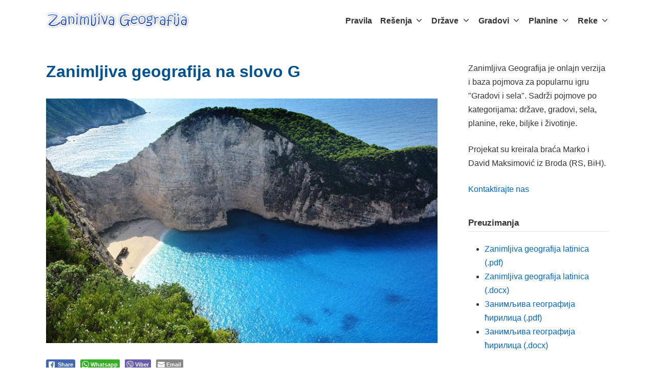

--- FILE ---
content_type: text/html; charset=UTF-8
request_url: https://www.sveznan.com/zanimljiva-geografija/na-slovo-g/
body_size: 22933
content:
<!DOCTYPE html>
<html lang="sr-RS">
	<head>
		<meta charset="UTF-8">
		<meta name="viewport" content="width=device-width, initial-scale=1">
		<link rel="profile" href="http://gmpg.org/xfn/11">

		<meta name='robots' content='index, follow, max-image-preview:large, max-snippet:-1, max-video-preview:-1' />

	<!-- This site is optimized with the Yoast SEO plugin v26.5 - https://yoast.com/wordpress/plugins/seo/ -->
	<title>Rešenja na slovo G - Zanimljiva Geografija</title>
	<meta name="description" content="Država, grad, planina, reka, biljka, životinja, selo, jezero, more i predmet koji počinju sa 11. slovom abecede G. Kompletna rešenja." />
	<link rel="canonical" href="https://www.sveznan.com/zanimljiva-geografija/na-slovo-g/" />
	<meta property="og:locale" content="sr_RS" />
	<meta property="og:type" content="article" />
	<meta property="og:title" content="Rešenja na slovo G - Zanimljiva Geografija" />
	<meta property="og:description" content="Država, grad, planina, reka, biljka, životinja, selo, jezero, more i predmet koji počinju sa 11. slovom abecede G. Kompletna rešenja." />
	<meta property="og:url" content="https://www.sveznan.com/zanimljiva-geografija/na-slovo-g/" />
	<meta property="og:site_name" content="Zanimljiva Geografija" />
	<meta property="article:publisher" content="https://www.facebook.com/groups/700747760517408" />
	<meta property="article:author" content="https://www.facebook.com/groups/700747760517408" />
	<meta property="article:published_time" content="2021-04-16T15:20:03+00:00" />
	<meta property="article:modified_time" content="2025-03-30T13:14:29+00:00" />
	<meta property="og:image" content="https://www.sveznan.com/zanimljiva-geografija/wp-content/uploads/2021/04/grcka.jpg" />
	<meta property="og:image:width" content="740" />
	<meta property="og:image:height" content="463" />
	<meta property="og:image:type" content="image/jpeg" />
	<meta name="author" content="Geograf" />
	<meta name="twitter:card" content="summary_large_image" />
	<script type="application/ld+json" class="yoast-schema-graph">{"@context":"https://schema.org","@graph":[{"@type":"Article","@id":"https://www.sveznan.com/zanimljiva-geografija/na-slovo-g/#article","isPartOf":{"@id":"https://www.sveznan.com/zanimljiva-geografija/na-slovo-g/"},"author":{"name":"Geograf","@id":"https://www.sveznan.com/zanimljiva-geografija/#/schema/person/069c05da9421899b1ec490e4b79bdb47"},"headline":"Zanimljiva geografija na slovo G","datePublished":"2021-04-16T15:20:03+00:00","dateModified":"2025-03-30T13:14:29+00:00","mainEntityOfPage":{"@id":"https://www.sveznan.com/zanimljiva-geografija/na-slovo-g/"},"wordCount":280,"publisher":{"@id":"https://www.sveznan.com/zanimljiva-geografija/#/schema/person/069c05da9421899b1ec490e4b79bdb47"},"image":{"@id":"https://www.sveznan.com/zanimljiva-geografija/na-slovo-g/#primaryimage"},"thumbnailUrl":"https://www.sveznan.com/zanimljiva-geografija/wp-content/uploads/2021/04/grcka.jpg","articleSection":["Rešenja"],"inLanguage":"sr-RS"},{"@type":"WebPage","@id":"https://www.sveznan.com/zanimljiva-geografija/na-slovo-g/","url":"https://www.sveznan.com/zanimljiva-geografija/na-slovo-g/","name":"Rešenja na slovo G - Zanimljiva Geografija","isPartOf":{"@id":"https://www.sveznan.com/zanimljiva-geografija/#website"},"primaryImageOfPage":{"@id":"https://www.sveznan.com/zanimljiva-geografija/na-slovo-g/#primaryimage"},"image":{"@id":"https://www.sveznan.com/zanimljiva-geografija/na-slovo-g/#primaryimage"},"thumbnailUrl":"https://www.sveznan.com/zanimljiva-geografija/wp-content/uploads/2021/04/grcka.jpg","datePublished":"2021-04-16T15:20:03+00:00","dateModified":"2025-03-30T13:14:29+00:00","description":"Država, grad, planina, reka, biljka, životinja, selo, jezero, more i predmet koji počinju sa 11. slovom abecede G. Kompletna rešenja.","breadcrumb":{"@id":"https://www.sveznan.com/zanimljiva-geografija/na-slovo-g/#breadcrumb"},"inLanguage":"sr-RS","potentialAction":[{"@type":"ReadAction","target":["https://www.sveznan.com/zanimljiva-geografija/na-slovo-g/"]}]},{"@type":"ImageObject","inLanguage":"sr-RS","@id":"https://www.sveznan.com/zanimljiva-geografija/na-slovo-g/#primaryimage","url":"https://www.sveznan.com/zanimljiva-geografija/wp-content/uploads/2021/04/grcka.jpg","contentUrl":"https://www.sveznan.com/zanimljiva-geografija/wp-content/uploads/2021/04/grcka.jpg","width":740,"height":463,"caption":"Plaža u Grčkoj"},{"@type":"BreadcrumbList","@id":"https://www.sveznan.com/zanimljiva-geografija/na-slovo-g/#breadcrumb","itemListElement":[{"@type":"ListItem","position":1,"name":"Početna","item":"https://www.sveznan.com/zanimljiva-geografija/"},{"@type":"ListItem","position":2,"name":"Zanimljiva geografija na slovo G"}]},{"@type":"WebSite","@id":"https://www.sveznan.com/zanimljiva-geografija/#website","url":"https://www.sveznan.com/zanimljiva-geografija/","name":"Zanimljiva Geografija","description":"Onlajn igra gradova i sela","publisher":{"@id":"https://www.sveznan.com/zanimljiva-geografija/#/schema/person/069c05da9421899b1ec490e4b79bdb47"},"potentialAction":[{"@type":"SearchAction","target":{"@type":"EntryPoint","urlTemplate":"https://www.sveznan.com/zanimljiva-geografija/?s={search_term_string}"},"query-input":{"@type":"PropertyValueSpecification","valueRequired":true,"valueName":"search_term_string"}}],"inLanguage":"sr-RS"},{"@type":["Person","Organization"],"@id":"https://www.sveznan.com/zanimljiva-geografija/#/schema/person/069c05da9421899b1ec490e4b79bdb47","name":"Geograf","image":{"@type":"ImageObject","inLanguage":"sr-RS","@id":"https://www.sveznan.com/zanimljiva-geografija/#/schema/person/image/","url":"https://www.zanimljivageografija.org/wp-content/uploads/2021/04/logo-final.jpg","contentUrl":"https://www.zanimljivageografija.org/wp-content/uploads/2021/04/logo-final.jpg","width":250,"height":60,"caption":"Geograf"},"logo":{"@id":"https://www.sveznan.com/zanimljiva-geografija/#/schema/person/image/"},"sameAs":["https://zanimljivageografija.org","https://www.facebook.com/groups/700747760517408"],"url":"https://www.sveznan.com/zanimljiva-geografija/author/hellasije/"}]}</script>
	<!-- / Yoast SEO plugin. -->


<link rel="alternate" type="application/rss+xml" title="Zanimljiva Geografija &raquo; dovod" href="https://www.sveznan.com/zanimljiva-geografija/feed/" />
<link rel="alternate" type="application/rss+xml" title="Zanimljiva Geografija &raquo; dovod komentara" href="https://www.sveznan.com/zanimljiva-geografija/comments/feed/" />
<link rel="alternate" title="oEmbed (JSON)" type="application/json+oembed" href="https://www.sveznan.com/zanimljiva-geografija/wp-json/oembed/1.0/embed?url=https%3A%2F%2Fwww.sveznan.com%2Fzanimljiva-geografija%2Fna-slovo-g%2F" />
<link rel="alternate" title="oEmbed (XML)" type="text/xml+oembed" href="https://www.sveznan.com/zanimljiva-geografija/wp-json/oembed/1.0/embed?url=https%3A%2F%2Fwww.sveznan.com%2Fzanimljiva-geografija%2Fna-slovo-g%2F&#038;format=xml" />
<style id='wp-img-auto-sizes-contain-inline-css' type='text/css'>
img:is([sizes=auto i],[sizes^="auto," i]){contain-intrinsic-size:3000px 1500px}
/*# sourceURL=wp-img-auto-sizes-contain-inline-css */
</style>
<style id='wp-emoji-styles-inline-css' type='text/css'>

	img.wp-smiley, img.emoji {
		display: inline !important;
		border: none !important;
		box-shadow: none !important;
		height: 1em !important;
		width: 1em !important;
		margin: 0 0.07em !important;
		vertical-align: -0.1em !important;
		background: none !important;
		padding: 0 !important;
	}
/*# sourceURL=wp-emoji-styles-inline-css */
</style>
<style id='wp-block-library-inline-css' type='text/css'>
:root{--wp-block-synced-color:#7a00df;--wp-block-synced-color--rgb:122,0,223;--wp-bound-block-color:var(--wp-block-synced-color);--wp-editor-canvas-background:#ddd;--wp-admin-theme-color:#007cba;--wp-admin-theme-color--rgb:0,124,186;--wp-admin-theme-color-darker-10:#006ba1;--wp-admin-theme-color-darker-10--rgb:0,107,160.5;--wp-admin-theme-color-darker-20:#005a87;--wp-admin-theme-color-darker-20--rgb:0,90,135;--wp-admin-border-width-focus:2px}@media (min-resolution:192dpi){:root{--wp-admin-border-width-focus:1.5px}}.wp-element-button{cursor:pointer}:root .has-very-light-gray-background-color{background-color:#eee}:root .has-very-dark-gray-background-color{background-color:#313131}:root .has-very-light-gray-color{color:#eee}:root .has-very-dark-gray-color{color:#313131}:root .has-vivid-green-cyan-to-vivid-cyan-blue-gradient-background{background:linear-gradient(135deg,#00d084,#0693e3)}:root .has-purple-crush-gradient-background{background:linear-gradient(135deg,#34e2e4,#4721fb 50%,#ab1dfe)}:root .has-hazy-dawn-gradient-background{background:linear-gradient(135deg,#faaca8,#dad0ec)}:root .has-subdued-olive-gradient-background{background:linear-gradient(135deg,#fafae1,#67a671)}:root .has-atomic-cream-gradient-background{background:linear-gradient(135deg,#fdd79a,#004a59)}:root .has-nightshade-gradient-background{background:linear-gradient(135deg,#330968,#31cdcf)}:root .has-midnight-gradient-background{background:linear-gradient(135deg,#020381,#2874fc)}:root{--wp--preset--font-size--normal:16px;--wp--preset--font-size--huge:42px}.has-regular-font-size{font-size:1em}.has-larger-font-size{font-size:2.625em}.has-normal-font-size{font-size:var(--wp--preset--font-size--normal)}.has-huge-font-size{font-size:var(--wp--preset--font-size--huge)}.has-text-align-center{text-align:center}.has-text-align-left{text-align:left}.has-text-align-right{text-align:right}.has-fit-text{white-space:nowrap!important}#end-resizable-editor-section{display:none}.aligncenter{clear:both}.items-justified-left{justify-content:flex-start}.items-justified-center{justify-content:center}.items-justified-right{justify-content:flex-end}.items-justified-space-between{justify-content:space-between}.screen-reader-text{border:0;clip-path:inset(50%);height:1px;margin:-1px;overflow:hidden;padding:0;position:absolute;width:1px;word-wrap:normal!important}.screen-reader-text:focus{background-color:#ddd;clip-path:none;color:#444;display:block;font-size:1em;height:auto;left:5px;line-height:normal;padding:15px 23px 14px;text-decoration:none;top:5px;width:auto;z-index:100000}html :where(.has-border-color){border-style:solid}html :where([style*=border-top-color]){border-top-style:solid}html :where([style*=border-right-color]){border-right-style:solid}html :where([style*=border-bottom-color]){border-bottom-style:solid}html :where([style*=border-left-color]){border-left-style:solid}html :where([style*=border-width]){border-style:solid}html :where([style*=border-top-width]){border-top-style:solid}html :where([style*=border-right-width]){border-right-style:solid}html :where([style*=border-bottom-width]){border-bottom-style:solid}html :where([style*=border-left-width]){border-left-style:solid}html :where(img[class*=wp-image-]){height:auto;max-width:100%}:where(figure){margin:0 0 1em}html :where(.is-position-sticky){--wp-admin--admin-bar--position-offset:var(--wp-admin--admin-bar--height,0px)}@media screen and (max-width:600px){html :where(.is-position-sticky){--wp-admin--admin-bar--position-offset:0px}}

/*# sourceURL=wp-block-library-inline-css */
</style><style id='wp-block-heading-inline-css' type='text/css'>
h1:where(.wp-block-heading).has-background,h2:where(.wp-block-heading).has-background,h3:where(.wp-block-heading).has-background,h4:where(.wp-block-heading).has-background,h5:where(.wp-block-heading).has-background,h6:where(.wp-block-heading).has-background{padding:1.25em 2.375em}h1.has-text-align-left[style*=writing-mode]:where([style*=vertical-lr]),h1.has-text-align-right[style*=writing-mode]:where([style*=vertical-rl]),h2.has-text-align-left[style*=writing-mode]:where([style*=vertical-lr]),h2.has-text-align-right[style*=writing-mode]:where([style*=vertical-rl]),h3.has-text-align-left[style*=writing-mode]:where([style*=vertical-lr]),h3.has-text-align-right[style*=writing-mode]:where([style*=vertical-rl]),h4.has-text-align-left[style*=writing-mode]:where([style*=vertical-lr]),h4.has-text-align-right[style*=writing-mode]:where([style*=vertical-rl]),h5.has-text-align-left[style*=writing-mode]:where([style*=vertical-lr]),h5.has-text-align-right[style*=writing-mode]:where([style*=vertical-rl]),h6.has-text-align-left[style*=writing-mode]:where([style*=vertical-lr]),h6.has-text-align-right[style*=writing-mode]:where([style*=vertical-rl]){rotate:180deg}
/*# sourceURL=https://www.sveznan.com/zanimljiva-geografija/wp-includes/blocks/heading/style.min.css */
</style>
<style id='wp-block-image-inline-css' type='text/css'>
.wp-block-image>a,.wp-block-image>figure>a{display:inline-block}.wp-block-image img{box-sizing:border-box;height:auto;max-width:100%;vertical-align:bottom}@media not (prefers-reduced-motion){.wp-block-image img.hide{visibility:hidden}.wp-block-image img.show{animation:show-content-image .4s}}.wp-block-image[style*=border-radius] img,.wp-block-image[style*=border-radius]>a{border-radius:inherit}.wp-block-image.has-custom-border img{box-sizing:border-box}.wp-block-image.aligncenter{text-align:center}.wp-block-image.alignfull>a,.wp-block-image.alignwide>a{width:100%}.wp-block-image.alignfull img,.wp-block-image.alignwide img{height:auto;width:100%}.wp-block-image .aligncenter,.wp-block-image .alignleft,.wp-block-image .alignright,.wp-block-image.aligncenter,.wp-block-image.alignleft,.wp-block-image.alignright{display:table}.wp-block-image .aligncenter>figcaption,.wp-block-image .alignleft>figcaption,.wp-block-image .alignright>figcaption,.wp-block-image.aligncenter>figcaption,.wp-block-image.alignleft>figcaption,.wp-block-image.alignright>figcaption{caption-side:bottom;display:table-caption}.wp-block-image .alignleft{float:left;margin:.5em 1em .5em 0}.wp-block-image .alignright{float:right;margin:.5em 0 .5em 1em}.wp-block-image .aligncenter{margin-left:auto;margin-right:auto}.wp-block-image :where(figcaption){margin-bottom:1em;margin-top:.5em}.wp-block-image.is-style-circle-mask img{border-radius:9999px}@supports ((-webkit-mask-image:none) or (mask-image:none)) or (-webkit-mask-image:none){.wp-block-image.is-style-circle-mask img{border-radius:0;-webkit-mask-image:url('data:image/svg+xml;utf8,<svg viewBox="0 0 100 100" xmlns="http://www.w3.org/2000/svg"><circle cx="50" cy="50" r="50"/></svg>');mask-image:url('data:image/svg+xml;utf8,<svg viewBox="0 0 100 100" xmlns="http://www.w3.org/2000/svg"><circle cx="50" cy="50" r="50"/></svg>');mask-mode:alpha;-webkit-mask-position:center;mask-position:center;-webkit-mask-repeat:no-repeat;mask-repeat:no-repeat;-webkit-mask-size:contain;mask-size:contain}}:root :where(.wp-block-image.is-style-rounded img,.wp-block-image .is-style-rounded img){border-radius:9999px}.wp-block-image figure{margin:0}.wp-lightbox-container{display:flex;flex-direction:column;position:relative}.wp-lightbox-container img{cursor:zoom-in}.wp-lightbox-container img:hover+button{opacity:1}.wp-lightbox-container button{align-items:center;backdrop-filter:blur(16px) saturate(180%);background-color:#5a5a5a40;border:none;border-radius:4px;cursor:zoom-in;display:flex;height:20px;justify-content:center;opacity:0;padding:0;position:absolute;right:16px;text-align:center;top:16px;width:20px;z-index:100}@media not (prefers-reduced-motion){.wp-lightbox-container button{transition:opacity .2s ease}}.wp-lightbox-container button:focus-visible{outline:3px auto #5a5a5a40;outline:3px auto -webkit-focus-ring-color;outline-offset:3px}.wp-lightbox-container button:hover{cursor:pointer;opacity:1}.wp-lightbox-container button:focus{opacity:1}.wp-lightbox-container button:focus,.wp-lightbox-container button:hover,.wp-lightbox-container button:not(:hover):not(:active):not(.has-background){background-color:#5a5a5a40;border:none}.wp-lightbox-overlay{box-sizing:border-box;cursor:zoom-out;height:100vh;left:0;overflow:hidden;position:fixed;top:0;visibility:hidden;width:100%;z-index:100000}.wp-lightbox-overlay .close-button{align-items:center;cursor:pointer;display:flex;justify-content:center;min-height:40px;min-width:40px;padding:0;position:absolute;right:calc(env(safe-area-inset-right) + 16px);top:calc(env(safe-area-inset-top) + 16px);z-index:5000000}.wp-lightbox-overlay .close-button:focus,.wp-lightbox-overlay .close-button:hover,.wp-lightbox-overlay .close-button:not(:hover):not(:active):not(.has-background){background:none;border:none}.wp-lightbox-overlay .lightbox-image-container{height:var(--wp--lightbox-container-height);left:50%;overflow:hidden;position:absolute;top:50%;transform:translate(-50%,-50%);transform-origin:top left;width:var(--wp--lightbox-container-width);z-index:9999999999}.wp-lightbox-overlay .wp-block-image{align-items:center;box-sizing:border-box;display:flex;height:100%;justify-content:center;margin:0;position:relative;transform-origin:0 0;width:100%;z-index:3000000}.wp-lightbox-overlay .wp-block-image img{height:var(--wp--lightbox-image-height);min-height:var(--wp--lightbox-image-height);min-width:var(--wp--lightbox-image-width);width:var(--wp--lightbox-image-width)}.wp-lightbox-overlay .wp-block-image figcaption{display:none}.wp-lightbox-overlay button{background:none;border:none}.wp-lightbox-overlay .scrim{background-color:#fff;height:100%;opacity:.9;position:absolute;width:100%;z-index:2000000}.wp-lightbox-overlay.active{visibility:visible}@media not (prefers-reduced-motion){.wp-lightbox-overlay.active{animation:turn-on-visibility .25s both}.wp-lightbox-overlay.active img{animation:turn-on-visibility .35s both}.wp-lightbox-overlay.show-closing-animation:not(.active){animation:turn-off-visibility .35s both}.wp-lightbox-overlay.show-closing-animation:not(.active) img{animation:turn-off-visibility .25s both}.wp-lightbox-overlay.zoom.active{animation:none;opacity:1;visibility:visible}.wp-lightbox-overlay.zoom.active .lightbox-image-container{animation:lightbox-zoom-in .4s}.wp-lightbox-overlay.zoom.active .lightbox-image-container img{animation:none}.wp-lightbox-overlay.zoom.active .scrim{animation:turn-on-visibility .4s forwards}.wp-lightbox-overlay.zoom.show-closing-animation:not(.active){animation:none}.wp-lightbox-overlay.zoom.show-closing-animation:not(.active) .lightbox-image-container{animation:lightbox-zoom-out .4s}.wp-lightbox-overlay.zoom.show-closing-animation:not(.active) .lightbox-image-container img{animation:none}.wp-lightbox-overlay.zoom.show-closing-animation:not(.active) .scrim{animation:turn-off-visibility .4s forwards}}@keyframes show-content-image{0%{visibility:hidden}99%{visibility:hidden}to{visibility:visible}}@keyframes turn-on-visibility{0%{opacity:0}to{opacity:1}}@keyframes turn-off-visibility{0%{opacity:1;visibility:visible}99%{opacity:0;visibility:visible}to{opacity:0;visibility:hidden}}@keyframes lightbox-zoom-in{0%{transform:translate(calc((-100vw + var(--wp--lightbox-scrollbar-width))/2 + var(--wp--lightbox-initial-left-position)),calc(-50vh + var(--wp--lightbox-initial-top-position))) scale(var(--wp--lightbox-scale))}to{transform:translate(-50%,-50%) scale(1)}}@keyframes lightbox-zoom-out{0%{transform:translate(-50%,-50%) scale(1);visibility:visible}99%{visibility:visible}to{transform:translate(calc((-100vw + var(--wp--lightbox-scrollbar-width))/2 + var(--wp--lightbox-initial-left-position)),calc(-50vh + var(--wp--lightbox-initial-top-position))) scale(var(--wp--lightbox-scale));visibility:hidden}}
/*# sourceURL=https://www.sveznan.com/zanimljiva-geografija/wp-includes/blocks/image/style.min.css */
</style>
<style id='wp-block-list-inline-css' type='text/css'>
ol,ul{box-sizing:border-box}:root :where(.wp-block-list.has-background){padding:1.25em 2.375em}
/*# sourceURL=https://www.sveznan.com/zanimljiva-geografija/wp-includes/blocks/list/style.min.css */
</style>
<style id='wp-block-paragraph-inline-css' type='text/css'>
.is-small-text{font-size:.875em}.is-regular-text{font-size:1em}.is-large-text{font-size:2.25em}.is-larger-text{font-size:3em}.has-drop-cap:not(:focus):first-letter{float:left;font-size:8.4em;font-style:normal;font-weight:100;line-height:.68;margin:.05em .1em 0 0;text-transform:uppercase}body.rtl .has-drop-cap:not(:focus):first-letter{float:none;margin-left:.1em}p.has-drop-cap.has-background{overflow:hidden}:root :where(p.has-background){padding:1.25em 2.375em}:where(p.has-text-color:not(.has-link-color)) a{color:inherit}p.has-text-align-left[style*="writing-mode:vertical-lr"],p.has-text-align-right[style*="writing-mode:vertical-rl"]{rotate:180deg}
/*# sourceURL=https://www.sveznan.com/zanimljiva-geografija/wp-includes/blocks/paragraph/style.min.css */
</style>
<style id='global-styles-inline-css' type='text/css'>
:root{--wp--preset--aspect-ratio--square: 1;--wp--preset--aspect-ratio--4-3: 4/3;--wp--preset--aspect-ratio--3-4: 3/4;--wp--preset--aspect-ratio--3-2: 3/2;--wp--preset--aspect-ratio--2-3: 2/3;--wp--preset--aspect-ratio--16-9: 16/9;--wp--preset--aspect-ratio--9-16: 9/16;--wp--preset--color--black: #000000;--wp--preset--color--cyan-bluish-gray: #abb8c3;--wp--preset--color--white: #ffffff;--wp--preset--color--pale-pink: #f78da7;--wp--preset--color--vivid-red: #cf2e2e;--wp--preset--color--luminous-vivid-orange: #ff6900;--wp--preset--color--luminous-vivid-amber: #fcb900;--wp--preset--color--light-green-cyan: #7bdcb5;--wp--preset--color--vivid-green-cyan: #00d084;--wp--preset--color--pale-cyan-blue: #8ed1fc;--wp--preset--color--vivid-cyan-blue: #0693e3;--wp--preset--color--vivid-purple: #9b51e0;--wp--preset--gradient--vivid-cyan-blue-to-vivid-purple: linear-gradient(135deg,rgb(6,147,227) 0%,rgb(155,81,224) 100%);--wp--preset--gradient--light-green-cyan-to-vivid-green-cyan: linear-gradient(135deg,rgb(122,220,180) 0%,rgb(0,208,130) 100%);--wp--preset--gradient--luminous-vivid-amber-to-luminous-vivid-orange: linear-gradient(135deg,rgb(252,185,0) 0%,rgb(255,105,0) 100%);--wp--preset--gradient--luminous-vivid-orange-to-vivid-red: linear-gradient(135deg,rgb(255,105,0) 0%,rgb(207,46,46) 100%);--wp--preset--gradient--very-light-gray-to-cyan-bluish-gray: linear-gradient(135deg,rgb(238,238,238) 0%,rgb(169,184,195) 100%);--wp--preset--gradient--cool-to-warm-spectrum: linear-gradient(135deg,rgb(74,234,220) 0%,rgb(151,120,209) 20%,rgb(207,42,186) 40%,rgb(238,44,130) 60%,rgb(251,105,98) 80%,rgb(254,248,76) 100%);--wp--preset--gradient--blush-light-purple: linear-gradient(135deg,rgb(255,206,236) 0%,rgb(152,150,240) 100%);--wp--preset--gradient--blush-bordeaux: linear-gradient(135deg,rgb(254,205,165) 0%,rgb(254,45,45) 50%,rgb(107,0,62) 100%);--wp--preset--gradient--luminous-dusk: linear-gradient(135deg,rgb(255,203,112) 0%,rgb(199,81,192) 50%,rgb(65,88,208) 100%);--wp--preset--gradient--pale-ocean: linear-gradient(135deg,rgb(255,245,203) 0%,rgb(182,227,212) 50%,rgb(51,167,181) 100%);--wp--preset--gradient--electric-grass: linear-gradient(135deg,rgb(202,248,128) 0%,rgb(113,206,126) 100%);--wp--preset--gradient--midnight: linear-gradient(135deg,rgb(2,3,129) 0%,rgb(40,116,252) 100%);--wp--preset--font-size--small: 13.6px;--wp--preset--font-size--medium: 19.2px;--wp--preset--font-size--large: 24px;--wp--preset--font-size--x-large: 42px;--wp--preset--font-size--regular: 16px;--wp--preset--font-size--huge: 32px;--wp--preset--spacing--20: 0.44rem;--wp--preset--spacing--30: 0.67rem;--wp--preset--spacing--40: 1rem;--wp--preset--spacing--50: 1.5rem;--wp--preset--spacing--60: 2.25rem;--wp--preset--spacing--70: 3.38rem;--wp--preset--spacing--80: 5.06rem;--wp--preset--shadow--natural: 6px 6px 9px rgba(0, 0, 0, 0.2);--wp--preset--shadow--deep: 12px 12px 50px rgba(0, 0, 0, 0.4);--wp--preset--shadow--sharp: 6px 6px 0px rgba(0, 0, 0, 0.2);--wp--preset--shadow--outlined: 6px 6px 0px -3px rgb(255, 255, 255), 6px 6px rgb(0, 0, 0);--wp--preset--shadow--crisp: 6px 6px 0px rgb(0, 0, 0);}:where(.is-layout-flex){gap: 0.5em;}:where(.is-layout-grid){gap: 0.5em;}body .is-layout-flex{display: flex;}.is-layout-flex{flex-wrap: wrap;align-items: center;}.is-layout-flex > :is(*, div){margin: 0;}body .is-layout-grid{display: grid;}.is-layout-grid > :is(*, div){margin: 0;}:where(.wp-block-columns.is-layout-flex){gap: 2em;}:where(.wp-block-columns.is-layout-grid){gap: 2em;}:where(.wp-block-post-template.is-layout-flex){gap: 1.25em;}:where(.wp-block-post-template.is-layout-grid){gap: 1.25em;}.has-black-color{color: var(--wp--preset--color--black) !important;}.has-cyan-bluish-gray-color{color: var(--wp--preset--color--cyan-bluish-gray) !important;}.has-white-color{color: var(--wp--preset--color--white) !important;}.has-pale-pink-color{color: var(--wp--preset--color--pale-pink) !important;}.has-vivid-red-color{color: var(--wp--preset--color--vivid-red) !important;}.has-luminous-vivid-orange-color{color: var(--wp--preset--color--luminous-vivid-orange) !important;}.has-luminous-vivid-amber-color{color: var(--wp--preset--color--luminous-vivid-amber) !important;}.has-light-green-cyan-color{color: var(--wp--preset--color--light-green-cyan) !important;}.has-vivid-green-cyan-color{color: var(--wp--preset--color--vivid-green-cyan) !important;}.has-pale-cyan-blue-color{color: var(--wp--preset--color--pale-cyan-blue) !important;}.has-vivid-cyan-blue-color{color: var(--wp--preset--color--vivid-cyan-blue) !important;}.has-vivid-purple-color{color: var(--wp--preset--color--vivid-purple) !important;}.has-black-background-color{background-color: var(--wp--preset--color--black) !important;}.has-cyan-bluish-gray-background-color{background-color: var(--wp--preset--color--cyan-bluish-gray) !important;}.has-white-background-color{background-color: var(--wp--preset--color--white) !important;}.has-pale-pink-background-color{background-color: var(--wp--preset--color--pale-pink) !important;}.has-vivid-red-background-color{background-color: var(--wp--preset--color--vivid-red) !important;}.has-luminous-vivid-orange-background-color{background-color: var(--wp--preset--color--luminous-vivid-orange) !important;}.has-luminous-vivid-amber-background-color{background-color: var(--wp--preset--color--luminous-vivid-amber) !important;}.has-light-green-cyan-background-color{background-color: var(--wp--preset--color--light-green-cyan) !important;}.has-vivid-green-cyan-background-color{background-color: var(--wp--preset--color--vivid-green-cyan) !important;}.has-pale-cyan-blue-background-color{background-color: var(--wp--preset--color--pale-cyan-blue) !important;}.has-vivid-cyan-blue-background-color{background-color: var(--wp--preset--color--vivid-cyan-blue) !important;}.has-vivid-purple-background-color{background-color: var(--wp--preset--color--vivid-purple) !important;}.has-black-border-color{border-color: var(--wp--preset--color--black) !important;}.has-cyan-bluish-gray-border-color{border-color: var(--wp--preset--color--cyan-bluish-gray) !important;}.has-white-border-color{border-color: var(--wp--preset--color--white) !important;}.has-pale-pink-border-color{border-color: var(--wp--preset--color--pale-pink) !important;}.has-vivid-red-border-color{border-color: var(--wp--preset--color--vivid-red) !important;}.has-luminous-vivid-orange-border-color{border-color: var(--wp--preset--color--luminous-vivid-orange) !important;}.has-luminous-vivid-amber-border-color{border-color: var(--wp--preset--color--luminous-vivid-amber) !important;}.has-light-green-cyan-border-color{border-color: var(--wp--preset--color--light-green-cyan) !important;}.has-vivid-green-cyan-border-color{border-color: var(--wp--preset--color--vivid-green-cyan) !important;}.has-pale-cyan-blue-border-color{border-color: var(--wp--preset--color--pale-cyan-blue) !important;}.has-vivid-cyan-blue-border-color{border-color: var(--wp--preset--color--vivid-cyan-blue) !important;}.has-vivid-purple-border-color{border-color: var(--wp--preset--color--vivid-purple) !important;}.has-vivid-cyan-blue-to-vivid-purple-gradient-background{background: var(--wp--preset--gradient--vivid-cyan-blue-to-vivid-purple) !important;}.has-light-green-cyan-to-vivid-green-cyan-gradient-background{background: var(--wp--preset--gradient--light-green-cyan-to-vivid-green-cyan) !important;}.has-luminous-vivid-amber-to-luminous-vivid-orange-gradient-background{background: var(--wp--preset--gradient--luminous-vivid-amber-to-luminous-vivid-orange) !important;}.has-luminous-vivid-orange-to-vivid-red-gradient-background{background: var(--wp--preset--gradient--luminous-vivid-orange-to-vivid-red) !important;}.has-very-light-gray-to-cyan-bluish-gray-gradient-background{background: var(--wp--preset--gradient--very-light-gray-to-cyan-bluish-gray) !important;}.has-cool-to-warm-spectrum-gradient-background{background: var(--wp--preset--gradient--cool-to-warm-spectrum) !important;}.has-blush-light-purple-gradient-background{background: var(--wp--preset--gradient--blush-light-purple) !important;}.has-blush-bordeaux-gradient-background{background: var(--wp--preset--gradient--blush-bordeaux) !important;}.has-luminous-dusk-gradient-background{background: var(--wp--preset--gradient--luminous-dusk) !important;}.has-pale-ocean-gradient-background{background: var(--wp--preset--gradient--pale-ocean) !important;}.has-electric-grass-gradient-background{background: var(--wp--preset--gradient--electric-grass) !important;}.has-midnight-gradient-background{background: var(--wp--preset--gradient--midnight) !important;}.has-small-font-size{font-size: var(--wp--preset--font-size--small) !important;}.has-medium-font-size{font-size: var(--wp--preset--font-size--medium) !important;}.has-large-font-size{font-size: var(--wp--preset--font-size--large) !important;}.has-x-large-font-size{font-size: var(--wp--preset--font-size--x-large) !important;}
/*# sourceURL=global-styles-inline-css */
</style>

<style id='classic-theme-styles-inline-css' type='text/css'>
/*! This file is auto-generated */
.wp-block-button__link{color:#fff;background-color:#32373c;border-radius:9999px;box-shadow:none;text-decoration:none;padding:calc(.667em + 2px) calc(1.333em + 2px);font-size:1.125em}.wp-block-file__button{background:#32373c;color:#fff;text-decoration:none}
/*# sourceURL=/wp-includes/css/classic-themes.min.css */
</style>
<link rel='stylesheet' id='contact-form-7-css' href='https://www.sveznan.com/zanimljiva-geografija/wp-content/plugins/contact-form-7/includes/css/styles.css?ver=6.1.4' type='text/css' media='all' />
<link rel='stylesheet' id='ssb-front-css-css' href='https://www.sveznan.com/zanimljiva-geografija/wp-content/plugins/simple-social-buttons/assets/css/front.css?ver=6.2.0' type='text/css' media='all' />
<link rel='stylesheet' id='suki-css' href='https://www.sveznan.com/zanimljiva-geografija/wp-content/themes/suki/assets/css/main.min.css?ver=1.3.7' type='text/css' media='all' />
<style id='suki-inline-css' type='text/css'>
/* Contact Form 7 compatibility CSS */
.wpcf7 input:not([type="submit"]):not([type="checkbox"]):not([type="radio"]),.wpcf7 textarea,.wpcf7 select{width:100%}
/* Suki Dynamic CSS */
body{color:#333}h4,.h4{font-size:17px}.widget_block>[class^="wp-block-"]>h2:first-child,.widget_block>[class^="wp-block-"]>h3:first-child,.widget_block>[class^="wp-block-"]>h4:first-child,.widget_block>[class^="wp-block-"]>h5:first-child,.widget_block>[class^="wp-block-"]>h6:first-child,.widget-title{font-size:17px}.title,.title a,.entry-title,.entry-title a,.page-title,.page-title a{color:#005291}.suki-wrapper,.suki-section-contained>.suki-section-inner{width:1100px}.suki-header-section .menu .sub-menu{max-width:1100px}.suki-content-layout-wide .alignwide{max-width:1100px;left:calc(50% - min((1100px / 2),50vw - 20px))}.suki-section-default.suki-content-layout-wide [class$="__inner-container"]>*:not(.alignwide):not(.alignfull){width:1100px}.suki-header-logo .suki-logo-image{width:280px}.suki-header-mobile-logo .suki-logo-image{width:280px}.suki-header-search-bar .search-form{width:280px}.suki-header-search-dropdown .sub-menu{width:280px}.suki-header-main-bar-inner{padding:0 10px 0 10px}.suki-header-main-bar .suki-header-column>*{padding:0 8px}.suki-header-main-bar-row{margin:0 -8px}.suki-header-main-bar .suki-header-menu .menu-item{padding:0 8px}.suki-header-main-bar.suki-header-menu-highlight-background .suki-header-menu>.menu>.menu-item>.suki-menu-item-link,.suki-header-main-bar.suki-header-menu-highlight-border-top .suki-header-menu>.menu>.menu-item>.suki-menu-item-link,.suki-header-main-bar.suki-header-menu-highlight-border-bottom .suki-header-menu>.menu>.menu-item>.suki-menu-item-link{padding:0 8px}.suki-header-main-bar.suki-header-menu-highlight-none .suki-header-menu>.menu>.menu-item>.sub-menu,.suki-header-main-bar.suki-header-menu-highlight-underline .suki-header-menu>.menu>.menu-item>.sub-menu{margin-left:-8px}.suki-header-main-bar .menu .menu-item>.suki-menu-item-link{font-weight:700}.suki-hero-inner{background-color:rgba(0,102,204,0.06)}.suki-hero{color:#004c99}.suki-hero .page-title,.suki-hero .entry-title{color:#005291}.suki-content-inner{padding:40px 20px 80px 20px}
/*# sourceURL=suki-inline-css */
</style>
<script type="text/javascript" src="https://www.sveznan.com/zanimljiva-geografija/wp-includes/js/jquery/jquery.min.js?ver=3.7.1" id="jquery-core-js"></script>
<script type="text/javascript" src="https://www.sveznan.com/zanimljiva-geografija/wp-includes/js/jquery/jquery-migrate.min.js?ver=3.4.1" id="jquery-migrate-js"></script>
<link rel="https://api.w.org/" href="https://www.sveznan.com/zanimljiva-geografija/wp-json/" /><link rel="alternate" title="JSON" type="application/json" href="https://www.sveznan.com/zanimljiva-geografija/wp-json/wp/v2/posts/43" /><link rel="EditURI" type="application/rsd+xml" title="RSD" href="https://www.sveznan.com/zanimljiva-geografija/xmlrpc.php?rsd" />
<meta name="generator" content="WordPress 6.9" />
<link rel='shortlink' href='https://www.sveznan.com/zanimljiva-geografija/?p=43' />
 <style media="screen">

		.simplesocialbuttons.simplesocialbuttons_inline .ssb-fb-like, .simplesocialbuttons.simplesocialbuttons_inline amp-facebook-like {
	  margin: ;
	}
		 /*inline margin*/
	
	
	
	
	
	
			 .simplesocialbuttons.simplesocialbuttons_inline.simplesocial-simple-icons button{
		 margin: ;
	 }

			 /*margin-digbar*/

	
	
	
	
	
	
	
</style>

<!-- Open Graph Meta Tags generated by Simple Social Buttons 6.2.0 -->
<meta property="og:title" content="Zanimljiva geografija na slovo G - Zanimljiva Geografija" />
<meta property="og:type" content="article" />
<meta property="og:description" content="Glavna re&scaron;enja za slovo G za igru zanimljive geografije. Ako imate dodatne sugestije ili znate re&scaron;enje koje nedostaje po&scaron;aljite nam ga putem kontakt stranice. Dr&#382;ava sa slovom G Gr&#269;ka (dr&#382;ava u Evropi) Gana (dr&#382;ava u Africi) Gabon (dr&#382;ava u Africi) Spisak dr&#382;ava na slovo G. Grad sa slovom G Gospi&#263; (grad u Hrvatskoj) Gacko (grad u Bosni i Hercegovini) Glamo&#269;&hellip;" />
<meta property="og:url" content="https://www.sveznan.com/zanimljiva-geografija/na-slovo-g/" />
<meta property="og:site_name" content="Zanimljiva Geografija" />
<meta property="og:image" content="https://www.sveznan.com/zanimljiva-geografija/wp-content/uploads/2021/04/grcka.jpg" />
<meta name="twitter:card" content="summary_large_image" />
<meta name="twitter:description" content="Glavna re&scaron;enja za slovo G za igru zanimljive geografije. Ako imate dodatne sugestije ili znate re&scaron;enje koje nedostaje po&scaron;aljite nam ga putem kontakt stranice. Dr&#382;ava sa slovom G Gr&#269;ka (dr&#382;ava u Evropi) Gana (dr&#382;ava u Africi) Gabon (dr&#382;ava u Africi) Spisak dr&#382;ava na slovo G. Grad sa slovom G Gospi&#263; (grad u Hrvatskoj) Gacko (grad u Bosni i Hercegovini) Glamo&#269;&hellip;" />
<meta name="twitter:title" content="Zanimljiva geografija na slovo G - Zanimljiva Geografija" />
<meta property="twitter:image" content="https://www.sveznan.com/zanimljiva-geografija/wp-content/uploads/2021/04/grcka.jpg" />
<style type="text/css" id="suki-custom-css">

</style>
<link rel="icon" href="https://www.sveznan.com/zanimljiva-geografija/wp-content/uploads/2021/04/favicon.png" sizes="32x32" />
<link rel="icon" href="https://www.sveznan.com/zanimljiva-geografija/wp-content/uploads/2021/04/favicon.png" sizes="192x192" />
<link rel="apple-touch-icon" href="https://www.sveznan.com/zanimljiva-geografija/wp-content/uploads/2021/04/favicon.png" />
<meta name="msapplication-TileImage" content="https://www.sveznan.com/zanimljiva-geografija/wp-content/uploads/2021/04/favicon.png" />
		<style type="text/css" id="wp-custom-css">
			@media (max-width: 600px) {
    .wp-block-latest-posts {
        display: grid !important;
        grid-template-columns: repeat(2, 1fr) !important;
        gap: 8px !important;
    }
    .wp-block-latest-posts li {
        width: 100% !important;
        margin: 0 !important;
        float: none !important;
    }
    .wp-block-latest-posts__featured-image img {
        width: 100%;
        height: auto;
        object-fit: cover;
    }
}

table {
        border-collapse: collapse;
        width: 100%;
        margin: 20px 0;
        font-family: Arial, sans-serif;
    }

    th {
        background-color: #005792;
        color: white !important;
        padding: 12px;
        text-align: left;
        border: 1px solid #ddd;
    }

    td {
        padding: 10px;
        border: 1px solid #ddd;
    }

    tr:nth-child(even) {
        background-color: rgba(0,102,204,0.06);
    }

    tr:hover {
        background-color: rgba(0,102,204,0.1);
    }

.entry-content blockquote {
    padding: 10px 10px 10px 10px;
    border-left-width: .25em;
    border-left-style: solid;
    background-color: antiquewhite;
}		</style>
			<script async src="https://pagead2.googlesyndication.com/pagead/js/adsbygoogle.js?client=ca-pub-8406144662996957"
     crossorigin="anonymous"></script>
	</head>

	<body class="wp-singular post-template-default single single-post postid-43 single-format-standard wp-custom-logo wp-embed-responsive wp-theme-suki ltr group-blog suki-page-layout-full-width suki-ver-1-3-7">
			<a class="skip-link screen-reader-text" href="#content">Skip to content</a>
	<div id="mobile-vertical-header" class="suki-header-mobile-vertical suki-header suki-popup suki-header-mobile-vertical-display-full-screen suki-header-mobile-vertical-position-center suki-text-align-center" itemscope itemtype="https://schema.org/WPHeader">
	
	<div class="suki-header-mobile-vertical-bar suki-header-section-vertical suki-popup-content">
		<div class="suki-header-section-vertical-column">
			<div class="suki-header-mobile-vertical-bar-top suki-header-section-vertical-row">
				<div class="suki-header-search-bar suki-header-search">
	<form role="search" method="get" class="search-form" action="https://www.sveznan.com/zanimljiva-geografija/">
				<label>
					<span class="screen-reader-text">Pretraga za:</span>
					<input type="search" class="search-field" placeholder="Search&hellip;" value="" name="s" /><span class="suki-icon suki-search-icon" title="" aria-hidden="true"><svg xmlns="http://www.w3.org/2000/svg" viewBox="0 0 64 64" width="64" height="64"><path d="M26,46.1a20,20,0,1,1,20-20A20,20,0,0,1,26,46.1ZM63.4,58.5,48.2,43.3a3.67,3.67,0,0,0-2-.8A26.7,26.7,0,0,0,52,26a26,26,0,1,0-9.6,20.2,4.64,4.64,0,0,0,.8,2L58.4,63.4a1.93,1.93,0,0,0,2.8,0l2.1-2.1A1.86,1.86,0,0,0,63.4,58.5Z"/></svg></span>
				</label>
				<input type="submit" class="search-submit" value="Pretraži" />
			</form></div><nav class="suki-header-mobile-menu suki-header-menu site-navigation" role="navigation" itemscope itemtype="https://schema.org/SiteNavigationElement" aria-label="Mobile Header Menu">
	<ul id="menu-mobile-menu" class="menu suki-toggle-menu"><li id="menu-item-1496" class="menu-item menu-item-type-post_type menu-item-object-page menu-item-1496"><a href="https://www.sveznan.com/zanimljiva-geografija/pravila-zanimljive-geografije/" class="suki-menu-item-link "><span class="suki-menu-item-title">Pravila zanimljive geografije</span></a></li>
<li id="menu-item-1498" class="menu-item menu-item-type-post_type menu-item-object-page menu-item-1498"><a href="https://www.sveznan.com/zanimljiva-geografija/na-slovo-a/" class="suki-menu-item-link "><span class="suki-menu-item-title">Zanimljiva geografija na slovo A</span></a></li>
<li id="menu-item-1499" class="menu-item menu-item-type-post_type menu-item-object-page menu-item-1499"><a href="https://www.sveznan.com/zanimljiva-geografija/na-slovo-b/" class="suki-menu-item-link "><span class="suki-menu-item-title">Zanimljiva geografija na slovo B</span></a></li>
<li id="menu-item-1500" class="menu-item menu-item-type-post_type menu-item-object-page menu-item-1500"><a href="https://www.sveznan.com/zanimljiva-geografija/na-slovo-c/" class="suki-menu-item-link "><span class="suki-menu-item-title">Zanimljiva geografija na slovo C</span></a></li>
<li id="menu-item-1501" class="menu-item menu-item-type-post_type menu-item-object-page menu-item-1501"><a href="https://www.sveznan.com/zanimljiva-geografija/na-slovo-c-2/" class="suki-menu-item-link "><span class="suki-menu-item-title">Zanimljiva geografija na slovo Č</span></a></li>
<li id="menu-item-1502" class="menu-item menu-item-type-post_type menu-item-object-page menu-item-1502"><a href="https://www.sveznan.com/zanimljiva-geografija/na-slovo-c-3/" class="suki-menu-item-link "><span class="suki-menu-item-title">Zanimljiva geografija na slovo Ć</span></a></li>
<li id="menu-item-1503" class="menu-item menu-item-type-post_type menu-item-object-page menu-item-1503"><a href="https://www.sveznan.com/zanimljiva-geografija/na-slovo-d/" class="suki-menu-item-link "><span class="suki-menu-item-title">Zanimljiva geografija na slovo D</span></a></li>
<li id="menu-item-1504" class="menu-item menu-item-type-post_type menu-item-object-page menu-item-1504"><a href="https://www.sveznan.com/zanimljiva-geografija/na-slovo-dz/" class="suki-menu-item-link "><span class="suki-menu-item-title">Zanimljiva geografija na slovo Dž</span></a></li>
<li id="menu-item-1505" class="menu-item menu-item-type-post_type menu-item-object-page menu-item-1505"><a href="https://www.sveznan.com/zanimljiva-geografija/na-slovo-dj/" class="suki-menu-item-link "><span class="suki-menu-item-title">Zanimljiva geografija na slovo Đ</span></a></li>
<li id="menu-item-1506" class="menu-item menu-item-type-post_type menu-item-object-page menu-item-1506"><a href="https://www.sveznan.com/zanimljiva-geografija/na-slovo-e/" class="suki-menu-item-link "><span class="suki-menu-item-title">Zanimljiva geografija na slovo E</span></a></li>
<li id="menu-item-1507" class="menu-item menu-item-type-post_type menu-item-object-page menu-item-1507"><a href="https://www.sveznan.com/zanimljiva-geografija/na-slovo-f/" class="suki-menu-item-link "><span class="suki-menu-item-title">Zanimljiva geografija na slovo F</span></a></li>
<li id="menu-item-1508" class="menu-item menu-item-type-post_type menu-item-object-page current-menu-item page_item page-item-43 current_page_item menu-item-1508"><a href="https://www.sveznan.com/zanimljiva-geografija/na-slovo-g/" aria-current="page" class="suki-menu-item-link "><span class="suki-menu-item-title">Zanimljiva geografija na slovo G</span></a></li>
<li id="menu-item-1509" class="menu-item menu-item-type-post_type menu-item-object-page menu-item-1509"><a href="https://www.sveznan.com/zanimljiva-geografija/na-slovo-h/" class="suki-menu-item-link "><span class="suki-menu-item-title">Zanimljiva geografija na slovo H</span></a></li>
<li id="menu-item-1510" class="menu-item menu-item-type-post_type menu-item-object-page menu-item-1510"><a href="https://www.sveznan.com/zanimljiva-geografija/na-slovo-i/" class="suki-menu-item-link "><span class="suki-menu-item-title">Zanimljiva geografija na slovo I</span></a></li>
<li id="menu-item-1511" class="menu-item menu-item-type-post_type menu-item-object-page menu-item-1511"><a href="https://www.sveznan.com/zanimljiva-geografija/zanimljiva-geografija-na-slovo-j/" class="suki-menu-item-link "><span class="suki-menu-item-title">Zanimljiva geografija na slovo J</span></a></li>
<li id="menu-item-1512" class="menu-item menu-item-type-post_type menu-item-object-page menu-item-1512"><a href="https://www.sveznan.com/zanimljiva-geografija/zanimljiva-geografija-na-slovo-k/" class="suki-menu-item-link "><span class="suki-menu-item-title">Zanimljiva geografija na slovo K</span></a></li>
<li id="menu-item-1513" class="menu-item menu-item-type-post_type menu-item-object-page menu-item-1513"><a href="https://www.sveznan.com/zanimljiva-geografija/zanimljiva-geografija-na-slovo-l/" class="suki-menu-item-link "><span class="suki-menu-item-title">Zanimljiva geografija na slovo L</span></a></li>
<li id="menu-item-1514" class="menu-item menu-item-type-post_type menu-item-object-page menu-item-1514"><a href="https://www.sveznan.com/zanimljiva-geografija/zanimljiva-geografija-na-slovo-lj/" class="suki-menu-item-link "><span class="suki-menu-item-title">Zanimljiva geografija na slovo Lj</span></a></li>
<li id="menu-item-1515" class="menu-item menu-item-type-post_type menu-item-object-page menu-item-1515"><a href="https://www.sveznan.com/zanimljiva-geografija/zanimljiva-geografija-na-slovo-m/" class="suki-menu-item-link "><span class="suki-menu-item-title">Zanimljiva geografija na slovo M</span></a></li>
<li id="menu-item-1516" class="menu-item menu-item-type-post_type menu-item-object-page menu-item-1516"><a href="https://www.sveznan.com/zanimljiva-geografija/zanimljiva-geografija-na-slovo-n/" class="suki-menu-item-link "><span class="suki-menu-item-title">Zanimljiva geografija na slovo N</span></a></li>
<li id="menu-item-1517" class="menu-item menu-item-type-post_type menu-item-object-page menu-item-1517"><a href="https://www.sveznan.com/zanimljiva-geografija/zanimljiva-geografija-na-slovo-nj/" class="suki-menu-item-link "><span class="suki-menu-item-title">Zanimljiva geografija na slovo Nj</span></a></li>
<li id="menu-item-1518" class="menu-item menu-item-type-post_type menu-item-object-page menu-item-1518"><a href="https://www.sveznan.com/zanimljiva-geografija/zanimljiva-geografija-na-slovo-o/" class="suki-menu-item-link "><span class="suki-menu-item-title">Zanimljiva geografija na slovo O</span></a></li>
<li id="menu-item-1519" class="menu-item menu-item-type-post_type menu-item-object-page menu-item-1519"><a href="https://www.sveznan.com/zanimljiva-geografija/zanimljiva-geografija-na-slovo-p/" class="suki-menu-item-link "><span class="suki-menu-item-title">Zanimljiva geografija na slovo P</span></a></li>
<li id="menu-item-1520" class="menu-item menu-item-type-post_type menu-item-object-page menu-item-1520"><a href="https://www.sveznan.com/zanimljiva-geografija/zanimljiva-geografija-na-slovo-r/" class="suki-menu-item-link "><span class="suki-menu-item-title">Zanimljiva geografija na slovo R</span></a></li>
<li id="menu-item-1521" class="menu-item menu-item-type-post_type menu-item-object-page menu-item-1521"><a href="https://www.sveznan.com/zanimljiva-geografija/zanimljiva-geografija-na-slovo-s/" class="suki-menu-item-link "><span class="suki-menu-item-title">Zanimljiva geografija na slovo S</span></a></li>
<li id="menu-item-1522" class="menu-item menu-item-type-post_type menu-item-object-page menu-item-1522"><a href="https://www.sveznan.com/zanimljiva-geografija/zanimljiva-geografija-na-slovo-s-2/" class="suki-menu-item-link "><span class="suki-menu-item-title">Zanimljiva geografija na slovo Š</span></a></li>
<li id="menu-item-1523" class="menu-item menu-item-type-post_type menu-item-object-page menu-item-1523"><a href="https://www.sveznan.com/zanimljiva-geografija/zanimljiva-geografija-na-slovo-t/" class="suki-menu-item-link "><span class="suki-menu-item-title">Zanimljiva geografija na slovo T</span></a></li>
<li id="menu-item-1524" class="menu-item menu-item-type-post_type menu-item-object-page menu-item-1524"><a href="https://www.sveznan.com/zanimljiva-geografija/zanimljiva-geografija-na-slovo-u/" class="suki-menu-item-link "><span class="suki-menu-item-title">Zanimljiva geografija na slovo U</span></a></li>
<li id="menu-item-1525" class="menu-item menu-item-type-post_type menu-item-object-page menu-item-1525"><a href="https://www.sveznan.com/zanimljiva-geografija/zanimljiva-geografija-na-slovo-v/" class="suki-menu-item-link "><span class="suki-menu-item-title">Zanimljiva geografija na slovo V</span></a></li>
<li id="menu-item-1526" class="menu-item menu-item-type-post_type menu-item-object-page menu-item-1526"><a href="https://www.sveznan.com/zanimljiva-geografija/zanimljiva-geografija-na-slovo-z/" class="suki-menu-item-link "><span class="suki-menu-item-title">Zanimljiva geografija na slovo Z</span></a></li>
<li id="menu-item-1527" class="menu-item menu-item-type-post_type menu-item-object-page menu-item-1527"><a href="https://www.sveznan.com/zanimljiva-geografija/zanimljiva-geografija-na-slovo-z-2/" class="suki-menu-item-link "><span class="suki-menu-item-title">Zanimljiva geografija na slovo Ž</span></a></li>
<li id="menu-item-1495" class="menu-item menu-item-type-post_type menu-item-object-page menu-item-1495"><a href="https://www.sveznan.com/zanimljiva-geografija/polisa-privatnosti/" class="suki-menu-item-link "><span class="suki-menu-item-title">Polisa privatnosti</span></a></li>
<li id="menu-item-1494" class="menu-item menu-item-type-post_type menu-item-object-page menu-item-1494"><a href="https://www.sveznan.com/zanimljiva-geografija/o-nama/" class="suki-menu-item-link "><span class="suki-menu-item-title">O nama</span></a></li>
<li id="menu-item-1493" class="menu-item menu-item-type-post_type menu-item-object-page menu-item-1493"><a href="https://www.sveznan.com/zanimljiva-geografija/kontakt/" class="suki-menu-item-link "><span class="suki-menu-item-title">Kontakt</span></a></li>
</ul></nav>			</div>
		</div>

					<button class="suki-popup-close-icon suki-popup-close suki-toggle"><span class="suki-icon " title="" aria-hidden="true"><svg xmlns="http://www.w3.org/2000/svg" viewBox="0 0 64 64" width="64" height="64"><path d="M36.2,32,56,12.2a1.93,1.93,0,0,0,0-2.8L54.6,8a1.93,1.93,0,0,0-2.8,0L32,27.8,12.2,8A1.93,1.93,0,0,0,9.4,8L8,9.4a1.93,1.93,0,0,0,0,2.8L27.8,32,8,51.8a1.93,1.93,0,0,0,0,2.8L9.4,56a1.93,1.93,0,0,0,2.8,0L32,36.2,51.8,56a1.93,1.93,0,0,0,2.8,0L56,54.6a1.93,1.93,0,0,0,0-2.8Z"/></svg></span></button>
			</div>
</div>
		<div id="canvas" class="suki-canvas">
			<div id="page" class="site">

					<header id="masthead" class="suki-header site-header" role="banner" itemscope itemtype="https://schema.org/WPHeader">
		<div id="header" class="suki-header-main suki-header">
	<div id="suki-header-main-bar" class="suki-header-main-bar suki-header-section suki-section suki-section-default suki-header-menu-highlight-none">
	<div class="suki-header-main-bar-inner suki-section-inner">

		
		<div class="suki-wrapper">
			<div class="suki-header-main-bar-row suki-header-row ">
														<div class="suki-header-main-bar-left suki-header-column">
						<div class="suki-header-logo site-branding menu">
	<div class="site-title menu-item h1">
		<a href="https://www.sveznan.com/zanimljiva-geografija/" rel="home" class="suki-menu-item-link">
				<span class="suki-default-logo suki-logo"><span class="suki-logo-image"><img width="280" height="60" src="https://www.sveznan.com/zanimljiva-geografija/wp-content/uploads/2025/02/logo-zanimljiva-geografija.png" class="attachment-full size-full" alt="" decoding="async" /></span><span class="screen-reader-text">Zanimljiva Geografija</span></span>
			</a>
	</div>
</div>					</div>
																			<div class="suki-header-main-bar-right suki-header-column">
						<nav class="suki-header-menu-1 suki-header-menu site-navigation" role="navigation" itemscope itemtype="https://schema.org/SiteNavigationElement" aria-label="Header Menu 1">
	<ul id="menu-novi-top-menu" class="menu suki-hover-menu"><li id="menu-item-1703" class="menu-item menu-item-type-post_type menu-item-object-page menu-item-1703"><a href="https://www.sveznan.com/zanimljiva-geografija/pravila-zanimljive-geografije/" class="suki-menu-item-link "><span class="suki-menu-item-title">Pravila</span></a></li>
<li id="menu-item-1704" class="menu-item menu-item-type-taxonomy menu-item-object-category current-post-ancestor current-menu-ancestor current-menu-parent current-page-parent menu-item-has-children menu-item-1704"><a href="https://www.sveznan.com/zanimljiva-geografija/category/resenja/" class="suki-menu-item-link "><span class="suki-menu-item-title">Rešenja</span><span class="suki-icon suki-dropdown-sign" title="" aria-hidden="true"><svg xmlns="http://www.w3.org/2000/svg" viewBox="0 0 64 64" width="64" height="64"><path d="M32,43.71a3,3,0,0,1-2.12-.88L12.17,25.12a2,2,0,0,1,0-2.83l1.42-1.41a2,2,0,0,1,2.82,0L32,36.47,47.59,20.88a2,2,0,0,1,2.82,0l1.42,1.41a2,2,0,0,1,0,2.83L34.12,42.83A3,3,0,0,1,32,43.71Z"/></svg></span></a>
<ul class="sub-menu">
	<li id="menu-item-1582" class="menu-item menu-item-type-post_type menu-item-object-page menu-item-1582"><a href="https://www.sveznan.com/zanimljiva-geografija/na-slovo-a/" class="suki-menu-item-link "><span class="suki-menu-item-title">Zanimljiva geografija na slovo A</span></a></li>
	<li id="menu-item-1583" class="menu-item menu-item-type-post_type menu-item-object-page menu-item-1583"><a href="https://www.sveznan.com/zanimljiva-geografija/na-slovo-b/" class="suki-menu-item-link "><span class="suki-menu-item-title">Zanimljiva geografija na slovo B</span></a></li>
	<li id="menu-item-1584" class="menu-item menu-item-type-post_type menu-item-object-page menu-item-1584"><a href="https://www.sveznan.com/zanimljiva-geografija/na-slovo-c/" class="suki-menu-item-link "><span class="suki-menu-item-title">Zanimljiva geografija na slovo C</span></a></li>
	<li id="menu-item-1585" class="menu-item menu-item-type-post_type menu-item-object-page menu-item-1585"><a href="https://www.sveznan.com/zanimljiva-geografija/na-slovo-c-2/" class="suki-menu-item-link "><span class="suki-menu-item-title">Zanimljiva geografija na slovo Č</span></a></li>
	<li id="menu-item-1586" class="menu-item menu-item-type-post_type menu-item-object-page menu-item-1586"><a href="https://www.sveznan.com/zanimljiva-geografija/na-slovo-c-3/" class="suki-menu-item-link "><span class="suki-menu-item-title">Zanimljiva geografija na slovo Ć</span></a></li>
	<li id="menu-item-1587" class="menu-item menu-item-type-post_type menu-item-object-page menu-item-1587"><a href="https://www.sveznan.com/zanimljiva-geografija/na-slovo-d/" class="suki-menu-item-link "><span class="suki-menu-item-title">Zanimljiva geografija na slovo D</span></a></li>
	<li id="menu-item-1588" class="menu-item menu-item-type-post_type menu-item-object-page menu-item-1588"><a href="https://www.sveznan.com/zanimljiva-geografija/na-slovo-dz/" class="suki-menu-item-link "><span class="suki-menu-item-title">Zanimljiva geografija na slovo Dž</span></a></li>
	<li id="menu-item-1589" class="menu-item menu-item-type-post_type menu-item-object-page menu-item-1589"><a href="https://www.sveznan.com/zanimljiva-geografija/na-slovo-dj/" class="suki-menu-item-link "><span class="suki-menu-item-title">Zanimljiva geografija na slovo Đ</span></a></li>
	<li id="menu-item-1590" class="menu-item menu-item-type-post_type menu-item-object-page menu-item-1590"><a href="https://www.sveznan.com/zanimljiva-geografija/na-slovo-e/" class="suki-menu-item-link "><span class="suki-menu-item-title">Zanimljiva geografija na slovo E</span></a></li>
	<li id="menu-item-1591" class="menu-item menu-item-type-post_type menu-item-object-page menu-item-1591"><a href="https://www.sveznan.com/zanimljiva-geografija/na-slovo-f/" class="suki-menu-item-link "><span class="suki-menu-item-title">Zanimljiva geografija na slovo F</span></a></li>
	<li id="menu-item-1592" class="menu-item menu-item-type-post_type menu-item-object-page current-menu-item page_item page-item-43 current_page_item menu-item-1592"><a href="https://www.sveznan.com/zanimljiva-geografija/na-slovo-g/" aria-current="page" class="suki-menu-item-link "><span class="suki-menu-item-title">Zanimljiva geografija na slovo G</span></a></li>
	<li id="menu-item-1593" class="menu-item menu-item-type-post_type menu-item-object-page menu-item-1593"><a href="https://www.sveznan.com/zanimljiva-geografija/na-slovo-h/" class="suki-menu-item-link "><span class="suki-menu-item-title">Zanimljiva geografija na slovo H</span></a></li>
	<li id="menu-item-1594" class="menu-item menu-item-type-post_type menu-item-object-page menu-item-1594"><a href="https://www.sveznan.com/zanimljiva-geografija/na-slovo-i/" class="suki-menu-item-link "><span class="suki-menu-item-title">Zanimljiva geografija na slovo I</span></a></li>
	<li id="menu-item-1595" class="menu-item menu-item-type-post_type menu-item-object-page menu-item-1595"><a href="https://www.sveznan.com/zanimljiva-geografija/zanimljiva-geografija-na-slovo-j/" class="suki-menu-item-link "><span class="suki-menu-item-title">Zanimljiva geografija na slovo J</span></a></li>
	<li id="menu-item-1596" class="menu-item menu-item-type-post_type menu-item-object-page menu-item-1596"><a href="https://www.sveznan.com/zanimljiva-geografija/zanimljiva-geografija-na-slovo-k/" class="suki-menu-item-link "><span class="suki-menu-item-title">Zanimljiva geografija na slovo K</span></a></li>
	<li id="menu-item-1597" class="menu-item menu-item-type-post_type menu-item-object-page menu-item-1597"><a href="https://www.sveznan.com/zanimljiva-geografija/zanimljiva-geografija-na-slovo-l/" class="suki-menu-item-link "><span class="suki-menu-item-title">Zanimljiva geografija na slovo L</span></a></li>
	<li id="menu-item-1598" class="menu-item menu-item-type-post_type menu-item-object-page menu-item-1598"><a href="https://www.sveznan.com/zanimljiva-geografija/zanimljiva-geografija-na-slovo-lj/" class="suki-menu-item-link "><span class="suki-menu-item-title">Zanimljiva geografija na slovo Lj</span></a></li>
	<li id="menu-item-1599" class="menu-item menu-item-type-post_type menu-item-object-page menu-item-1599"><a href="https://www.sveznan.com/zanimljiva-geografija/zanimljiva-geografija-na-slovo-m/" class="suki-menu-item-link "><span class="suki-menu-item-title">Zanimljiva geografija na slovo M</span></a></li>
	<li id="menu-item-1600" class="menu-item menu-item-type-post_type menu-item-object-page menu-item-1600"><a href="https://www.sveznan.com/zanimljiva-geografija/zanimljiva-geografija-na-slovo-n/" class="suki-menu-item-link "><span class="suki-menu-item-title">Zanimljiva geografija na slovo N</span></a></li>
	<li id="menu-item-1601" class="menu-item menu-item-type-post_type menu-item-object-page menu-item-1601"><a href="https://www.sveznan.com/zanimljiva-geografija/zanimljiva-geografija-na-slovo-nj/" class="suki-menu-item-link "><span class="suki-menu-item-title">Zanimljiva geografija na slovo Nj</span></a></li>
	<li id="menu-item-1602" class="menu-item menu-item-type-post_type menu-item-object-page menu-item-1602"><a href="https://www.sveznan.com/zanimljiva-geografija/zanimljiva-geografija-na-slovo-o/" class="suki-menu-item-link "><span class="suki-menu-item-title">Zanimljiva geografija na slovo O</span></a></li>
	<li id="menu-item-1603" class="menu-item menu-item-type-post_type menu-item-object-page menu-item-1603"><a href="https://www.sveznan.com/zanimljiva-geografija/zanimljiva-geografija-na-slovo-p/" class="suki-menu-item-link "><span class="suki-menu-item-title">Zanimljiva geografija na slovo P</span></a></li>
	<li id="menu-item-1604" class="menu-item menu-item-type-post_type menu-item-object-page menu-item-1604"><a href="https://www.sveznan.com/zanimljiva-geografija/zanimljiva-geografija-na-slovo-r/" class="suki-menu-item-link "><span class="suki-menu-item-title">Zanimljiva geografija na slovo R</span></a></li>
	<li id="menu-item-1605" class="menu-item menu-item-type-post_type menu-item-object-page menu-item-1605"><a href="https://www.sveznan.com/zanimljiva-geografija/zanimljiva-geografija-na-slovo-s/" class="suki-menu-item-link "><span class="suki-menu-item-title">Zanimljiva geografija na slovo S</span></a></li>
	<li id="menu-item-1606" class="menu-item menu-item-type-post_type menu-item-object-page menu-item-1606"><a href="https://www.sveznan.com/zanimljiva-geografija/zanimljiva-geografija-na-slovo-s-2/" class="suki-menu-item-link "><span class="suki-menu-item-title">Zanimljiva geografija na slovo Š</span></a></li>
	<li id="menu-item-1607" class="menu-item menu-item-type-post_type menu-item-object-page menu-item-1607"><a href="https://www.sveznan.com/zanimljiva-geografija/zanimljiva-geografija-na-slovo-t/" class="suki-menu-item-link "><span class="suki-menu-item-title">Zanimljiva geografija na slovo T</span></a></li>
	<li id="menu-item-1608" class="menu-item menu-item-type-post_type menu-item-object-page menu-item-1608"><a href="https://www.sveznan.com/zanimljiva-geografija/zanimljiva-geografija-na-slovo-u/" class="suki-menu-item-link "><span class="suki-menu-item-title">Zanimljiva geografija na slovo U</span></a></li>
	<li id="menu-item-1609" class="menu-item menu-item-type-post_type menu-item-object-page menu-item-1609"><a href="https://www.sveznan.com/zanimljiva-geografija/zanimljiva-geografija-na-slovo-v/" class="suki-menu-item-link "><span class="suki-menu-item-title">Zanimljiva geografija na slovo V</span></a></li>
	<li id="menu-item-1610" class="menu-item menu-item-type-post_type menu-item-object-page menu-item-1610"><a href="https://www.sveznan.com/zanimljiva-geografija/zanimljiva-geografija-na-slovo-z/" class="suki-menu-item-link "><span class="suki-menu-item-title">Zanimljiva geografija na slovo Z</span></a></li>
	<li id="menu-item-1611" class="menu-item menu-item-type-post_type menu-item-object-page menu-item-1611"><a href="https://www.sveznan.com/zanimljiva-geografija/zanimljiva-geografija-na-slovo-z-2/" class="suki-menu-item-link "><span class="suki-menu-item-title">Zanimljiva geografija na slovo Ž</span></a></li>
</ul>
</li>
<li id="menu-item-1547" class="menu-item menu-item-type-taxonomy menu-item-object-category menu-item-has-children menu-item-1547"><a href="https://www.sveznan.com/zanimljiva-geografija/category/drzave/" class="suki-menu-item-link "><span class="suki-menu-item-title">Države</span><span class="suki-icon suki-dropdown-sign" title="" aria-hidden="true"><svg xmlns="http://www.w3.org/2000/svg" viewBox="0 0 64 64" width="64" height="64"><path d="M32,43.71a3,3,0,0,1-2.12-.88L12.17,25.12a2,2,0,0,1,0-2.83l1.42-1.41a2,2,0,0,1,2.82,0L32,36.47,47.59,20.88a2,2,0,0,1,2.82,0l1.42,1.41a2,2,0,0,1,0,2.83L34.12,42.83A3,3,0,0,1,32,43.71Z"/></svg></span></a>
<ul class="sub-menu">
	<li id="menu-item-1551" class="menu-item menu-item-type-post_type menu-item-object-post menu-item-1551"><a href="https://www.sveznan.com/zanimljiva-geografija/drzave-na-slovo-a/" class="suki-menu-item-link "><span class="suki-menu-item-title">Države na slovo A</span></a></li>
	<li id="menu-item-1552" class="menu-item menu-item-type-post_type menu-item-object-post menu-item-1552"><a href="https://www.sveznan.com/zanimljiva-geografija/drzave-na-slovo-b/" class="suki-menu-item-link "><span class="suki-menu-item-title">Države na slovo B</span></a></li>
	<li id="menu-item-1553" class="menu-item menu-item-type-post_type menu-item-object-post menu-item-1553"><a href="https://www.sveznan.com/zanimljiva-geografija/drzave-na-slovo-c/" class="suki-menu-item-link "><span class="suki-menu-item-title">Države na slovo C</span></a></li>
	<li id="menu-item-1554" class="menu-item menu-item-type-post_type menu-item-object-post menu-item-1554"><a href="https://www.sveznan.com/zanimljiva-geografija/drzave-na-slovo-c-2/" class="suki-menu-item-link "><span class="suki-menu-item-title">Države na slovo Č</span></a></li>
	<li id="menu-item-1555" class="menu-item menu-item-type-post_type menu-item-object-post menu-item-1555"><a href="https://www.sveznan.com/zanimljiva-geografija/drzave-na-slovo-c-3/" class="suki-menu-item-link "><span class="suki-menu-item-title">Države na slovo Ć</span></a></li>
	<li id="menu-item-1556" class="menu-item menu-item-type-post_type menu-item-object-post menu-item-1556"><a href="https://www.sveznan.com/zanimljiva-geografija/drzave-na-slovo-d/" class="suki-menu-item-link "><span class="suki-menu-item-title">Države na slovo D</span></a></li>
	<li id="menu-item-1557" class="menu-item menu-item-type-post_type menu-item-object-post menu-item-1557"><a href="https://www.sveznan.com/zanimljiva-geografija/drzave-na-slovo-dz/" class="suki-menu-item-link "><span class="suki-menu-item-title">Države na slovo Dž</span></a></li>
	<li id="menu-item-1558" class="menu-item menu-item-type-post_type menu-item-object-post menu-item-1558"><a href="https://www.sveznan.com/zanimljiva-geografija/drzave-na-slovo-dj/" class="suki-menu-item-link "><span class="suki-menu-item-title">Države na slovo Đ</span></a></li>
	<li id="menu-item-1559" class="menu-item menu-item-type-post_type menu-item-object-post menu-item-1559"><a href="https://www.sveznan.com/zanimljiva-geografija/drzave-na-slovo-e/" class="suki-menu-item-link "><span class="suki-menu-item-title">Države na slovo E</span></a></li>
	<li id="menu-item-1560" class="menu-item menu-item-type-post_type menu-item-object-post menu-item-1560"><a href="https://www.sveznan.com/zanimljiva-geografija/drzave-na-slovo-f/" class="suki-menu-item-link "><span class="suki-menu-item-title">Države na slovo F</span></a></li>
	<li id="menu-item-1561" class="menu-item menu-item-type-post_type menu-item-object-post menu-item-1561"><a href="https://www.sveznan.com/zanimljiva-geografija/drzave-na-slovo-g/" class="suki-menu-item-link "><span class="suki-menu-item-title">Države na slovo G</span></a></li>
	<li id="menu-item-1562" class="menu-item menu-item-type-post_type menu-item-object-post menu-item-1562"><a href="https://www.sveznan.com/zanimljiva-geografija/drzave-na-slovo-h/" class="suki-menu-item-link "><span class="suki-menu-item-title">Države na slovo H</span></a></li>
	<li id="menu-item-1563" class="menu-item menu-item-type-post_type menu-item-object-post menu-item-1563"><a href="https://www.sveznan.com/zanimljiva-geografija/drzave-na-slovo-i/" class="suki-menu-item-link "><span class="suki-menu-item-title">Države na slovo I</span></a></li>
	<li id="menu-item-1564" class="menu-item menu-item-type-post_type menu-item-object-post menu-item-1564"><a href="https://www.sveznan.com/zanimljiva-geografija/drzave-na-slovo-j/" class="suki-menu-item-link "><span class="suki-menu-item-title">Države na slovo J</span></a></li>
	<li id="menu-item-1565" class="menu-item menu-item-type-post_type menu-item-object-post menu-item-1565"><a href="https://www.sveznan.com/zanimljiva-geografija/drzave-na-slovo-k/" class="suki-menu-item-link "><span class="suki-menu-item-title">Države na slovo K</span></a></li>
	<li id="menu-item-1566" class="menu-item menu-item-type-post_type menu-item-object-post menu-item-1566"><a href="https://www.sveznan.com/zanimljiva-geografija/drzave-na-slovo-l/" class="suki-menu-item-link "><span class="suki-menu-item-title">Države na slovo L</span></a></li>
	<li id="menu-item-1567" class="menu-item menu-item-type-post_type menu-item-object-post menu-item-1567"><a href="https://www.sveznan.com/zanimljiva-geografija/drzave-na-slovo-lj/" class="suki-menu-item-link "><span class="suki-menu-item-title">Države na slovo Lj</span></a></li>
	<li id="menu-item-1568" class="menu-item menu-item-type-post_type menu-item-object-post menu-item-1568"><a href="https://www.sveznan.com/zanimljiva-geografija/drzave-na-slovo-m/" class="suki-menu-item-link "><span class="suki-menu-item-title">Države na slovo M</span></a></li>
	<li id="menu-item-1569" class="menu-item menu-item-type-post_type menu-item-object-post menu-item-1569"><a href="https://www.sveznan.com/zanimljiva-geografija/drzave-na-slovo-n/" class="suki-menu-item-link "><span class="suki-menu-item-title">Države na slovo N</span></a></li>
	<li id="menu-item-1570" class="menu-item menu-item-type-post_type menu-item-object-post menu-item-1570"><a href="https://www.sveznan.com/zanimljiva-geografija/drzave-sa-slovom-nj/" class="suki-menu-item-link "><span class="suki-menu-item-title">Države na slovo Nj</span></a></li>
	<li id="menu-item-1571" class="menu-item menu-item-type-post_type menu-item-object-post menu-item-1571"><a href="https://www.sveznan.com/zanimljiva-geografija/drzave-na-slovo-o/" class="suki-menu-item-link "><span class="suki-menu-item-title">Države na slovo O</span></a></li>
	<li id="menu-item-1572" class="menu-item menu-item-type-post_type menu-item-object-post menu-item-1572"><a href="https://www.sveznan.com/zanimljiva-geografija/drzave-na-slovo-p/" class="suki-menu-item-link "><span class="suki-menu-item-title">Države na slovo P</span></a></li>
	<li id="menu-item-1573" class="menu-item menu-item-type-post_type menu-item-object-post menu-item-1573"><a href="https://www.sveznan.com/zanimljiva-geografija/drzave-na-slovo-r/" class="suki-menu-item-link "><span class="suki-menu-item-title">Države na slovo R</span></a></li>
	<li id="menu-item-1574" class="menu-item menu-item-type-post_type menu-item-object-post menu-item-1574"><a href="https://www.sveznan.com/zanimljiva-geografija/drzave-na-slovo-s/" class="suki-menu-item-link "><span class="suki-menu-item-title">Države na slovo S</span></a></li>
	<li id="menu-item-1575" class="menu-item menu-item-type-post_type menu-item-object-post menu-item-1575"><a href="https://www.sveznan.com/zanimljiva-geografija/drzave-na-slovo-s-2/" class="suki-menu-item-link "><span class="suki-menu-item-title">Države na slovo Š</span></a></li>
	<li id="menu-item-1576" class="menu-item menu-item-type-post_type menu-item-object-post menu-item-1576"><a href="https://www.sveznan.com/zanimljiva-geografija/drzave-na-slovo-t/" class="suki-menu-item-link "><span class="suki-menu-item-title">Države na slovo T</span></a></li>
	<li id="menu-item-1577" class="menu-item menu-item-type-post_type menu-item-object-post menu-item-1577"><a href="https://www.sveznan.com/zanimljiva-geografija/drzave-na-slovo-u/" class="suki-menu-item-link "><span class="suki-menu-item-title">Države na slovo U</span></a></li>
	<li id="menu-item-1578" class="menu-item menu-item-type-post_type menu-item-object-post menu-item-1578"><a href="https://www.sveznan.com/zanimljiva-geografija/drzave-na-slovo-v/" class="suki-menu-item-link "><span class="suki-menu-item-title">Države na slovo V</span></a></li>
	<li id="menu-item-1579" class="menu-item menu-item-type-post_type menu-item-object-post menu-item-1579"><a href="https://www.sveznan.com/zanimljiva-geografija/drzave-na-slovo-z/" class="suki-menu-item-link "><span class="suki-menu-item-title">Države na slovo Z</span></a></li>
	<li id="menu-item-1580" class="menu-item menu-item-type-post_type menu-item-object-post menu-item-1580"><a href="https://www.sveznan.com/zanimljiva-geografija/drzave-na-slovo-z-2/" class="suki-menu-item-link "><span class="suki-menu-item-title">Države na slovo Ž</span></a></li>
</ul>
</li>
<li id="menu-item-1548" class="menu-item menu-item-type-taxonomy menu-item-object-category menu-item-has-children menu-item-1548"><a href="https://www.sveznan.com/zanimljiva-geografija/category/gradovi/" class="suki-menu-item-link "><span class="suki-menu-item-title">Gradovi</span><span class="suki-icon suki-dropdown-sign" title="" aria-hidden="true"><svg xmlns="http://www.w3.org/2000/svg" viewBox="0 0 64 64" width="64" height="64"><path d="M32,43.71a3,3,0,0,1-2.12-.88L12.17,25.12a2,2,0,0,1,0-2.83l1.42-1.41a2,2,0,0,1,2.82,0L32,36.47,47.59,20.88a2,2,0,0,1,2.82,0l1.42,1.41a2,2,0,0,1,0,2.83L34.12,42.83A3,3,0,0,1,32,43.71Z"/></svg></span></a>
<ul class="sub-menu">
	<li id="menu-item-1612" class="menu-item menu-item-type-post_type menu-item-object-post menu-item-1612"><a href="https://www.sveznan.com/zanimljiva-geografija/gradovi-na-slovo-a/" class="suki-menu-item-link "><span class="suki-menu-item-title">Gradovi na slovo A</span></a></li>
	<li id="menu-item-1613" class="menu-item menu-item-type-post_type menu-item-object-post menu-item-1613"><a href="https://www.sveznan.com/zanimljiva-geografija/gradovi-na-slovo-b/" class="suki-menu-item-link "><span class="suki-menu-item-title">Gradovi na slovo B</span></a></li>
	<li id="menu-item-1614" class="menu-item menu-item-type-post_type menu-item-object-post menu-item-1614"><a href="https://www.sveznan.com/zanimljiva-geografija/gradovi-na-slovo-c/" class="suki-menu-item-link "><span class="suki-menu-item-title">Gradovi na slovo C</span></a></li>
	<li id="menu-item-1615" class="menu-item menu-item-type-post_type menu-item-object-post menu-item-1615"><a href="https://www.sveznan.com/zanimljiva-geografija/gradovi-na-slovo-c-2/" class="suki-menu-item-link "><span class="suki-menu-item-title">Gradovi na slovo Č</span></a></li>
	<li id="menu-item-1616" class="menu-item menu-item-type-post_type menu-item-object-post menu-item-1616"><a href="https://www.sveznan.com/zanimljiva-geografija/gradovi-na-slovo-c-3/" class="suki-menu-item-link "><span class="suki-menu-item-title">Gradovi na slovo Ć</span></a></li>
	<li id="menu-item-1617" class="menu-item menu-item-type-post_type menu-item-object-post menu-item-1617"><a href="https://www.sveznan.com/zanimljiva-geografija/gradovi-na-slovo-d/" class="suki-menu-item-link "><span class="suki-menu-item-title">Gradovi na slovo D</span></a></li>
	<li id="menu-item-1618" class="menu-item menu-item-type-post_type menu-item-object-post menu-item-1618"><a href="https://www.sveznan.com/zanimljiva-geografija/gradovi-na-slovo-dz/" class="suki-menu-item-link "><span class="suki-menu-item-title">Gradovi na slovo Dž</span></a></li>
	<li id="menu-item-1619" class="menu-item menu-item-type-post_type menu-item-object-post menu-item-1619"><a href="https://www.sveznan.com/zanimljiva-geografija/gradovi-na-slovo-dj/" class="suki-menu-item-link "><span class="suki-menu-item-title">Gradovi na slovo Đ</span></a></li>
	<li id="menu-item-1620" class="menu-item menu-item-type-post_type menu-item-object-post menu-item-1620"><a href="https://www.sveznan.com/zanimljiva-geografija/gradovi-na-slovo-e/" class="suki-menu-item-link "><span class="suki-menu-item-title">Gradovi na slovo E</span></a></li>
	<li id="menu-item-1621" class="menu-item menu-item-type-post_type menu-item-object-post menu-item-1621"><a href="https://www.sveznan.com/zanimljiva-geografija/gradovi-na-slovo-f/" class="suki-menu-item-link "><span class="suki-menu-item-title">Gradovi na slovo F</span></a></li>
	<li id="menu-item-1622" class="menu-item menu-item-type-post_type menu-item-object-post menu-item-1622"><a href="https://www.sveznan.com/zanimljiva-geografija/gradovi-na-slovo-g/" class="suki-menu-item-link "><span class="suki-menu-item-title">Gradovi na slovo G</span></a></li>
	<li id="menu-item-1623" class="menu-item menu-item-type-post_type menu-item-object-post menu-item-1623"><a href="https://www.sveznan.com/zanimljiva-geografija/gradovi-na-slovo-h/" class="suki-menu-item-link "><span class="suki-menu-item-title">Gradovi na slovo H</span></a></li>
	<li id="menu-item-1624" class="menu-item menu-item-type-post_type menu-item-object-post menu-item-1624"><a href="https://www.sveznan.com/zanimljiva-geografija/gradovi-na-slovo-i/" class="suki-menu-item-link "><span class="suki-menu-item-title">Gradovi na slovo I</span></a></li>
	<li id="menu-item-1625" class="menu-item menu-item-type-post_type menu-item-object-post menu-item-1625"><a href="https://www.sveznan.com/zanimljiva-geografija/gradovi-na-slovo-j/" class="suki-menu-item-link "><span class="suki-menu-item-title">Gradovi na slovo J</span></a></li>
	<li id="menu-item-1626" class="menu-item menu-item-type-post_type menu-item-object-post menu-item-1626"><a href="https://www.sveznan.com/zanimljiva-geografija/gradovi-na-slovo-k/" class="suki-menu-item-link "><span class="suki-menu-item-title">Gradovi na slovo K</span></a></li>
	<li id="menu-item-1627" class="menu-item menu-item-type-post_type menu-item-object-post menu-item-1627"><a href="https://www.sveznan.com/zanimljiva-geografija/gradovi-na-slovo-l/" class="suki-menu-item-link "><span class="suki-menu-item-title">Gradovi na slovo L</span></a></li>
	<li id="menu-item-1628" class="menu-item menu-item-type-post_type menu-item-object-post menu-item-1628"><a href="https://www.sveznan.com/zanimljiva-geografija/gradovi-na-slovo-lj/" class="suki-menu-item-link "><span class="suki-menu-item-title">Gradovi na slovo Lj</span></a></li>
	<li id="menu-item-1629" class="menu-item menu-item-type-post_type menu-item-object-post menu-item-1629"><a href="https://www.sveznan.com/zanimljiva-geografija/gradovi-na-slovo-m/" class="suki-menu-item-link "><span class="suki-menu-item-title">Gradovi na slovo M</span></a></li>
	<li id="menu-item-1630" class="menu-item menu-item-type-post_type menu-item-object-post menu-item-1630"><a href="https://www.sveznan.com/zanimljiva-geografija/gradovi-na-slovo-n/" class="suki-menu-item-link "><span class="suki-menu-item-title">Gradovi na slovo N</span></a></li>
	<li id="menu-item-1631" class="menu-item menu-item-type-post_type menu-item-object-post menu-item-1631"><a href="https://www.sveznan.com/zanimljiva-geografija/gradovi-na-slovo-nj/" class="suki-menu-item-link "><span class="suki-menu-item-title">Gradovi na slovo Nj</span></a></li>
	<li id="menu-item-1632" class="menu-item menu-item-type-post_type menu-item-object-post menu-item-1632"><a href="https://www.sveznan.com/zanimljiva-geografija/gradovi-na-slovo-o/" class="suki-menu-item-link "><span class="suki-menu-item-title">Gradovi na slovo O</span></a></li>
	<li id="menu-item-1633" class="menu-item menu-item-type-post_type menu-item-object-post menu-item-1633"><a href="https://www.sveznan.com/zanimljiva-geografija/gradovi-na-slovo-p/" class="suki-menu-item-link "><span class="suki-menu-item-title">Gradovi na slovo P</span></a></li>
	<li id="menu-item-1634" class="menu-item menu-item-type-post_type menu-item-object-post menu-item-1634"><a href="https://www.sveznan.com/zanimljiva-geografija/gradovi-na-slovo-r/" class="suki-menu-item-link "><span class="suki-menu-item-title">Gradovi na slovo R</span></a></li>
	<li id="menu-item-1635" class="menu-item menu-item-type-post_type menu-item-object-post menu-item-1635"><a href="https://www.sveznan.com/zanimljiva-geografija/gradovi-na-slovo-s/" class="suki-menu-item-link "><span class="suki-menu-item-title">Gradovi na slovo S</span></a></li>
	<li id="menu-item-1636" class="menu-item menu-item-type-post_type menu-item-object-post menu-item-1636"><a href="https://www.sveznan.com/zanimljiva-geografija/gradovi-na-slovo-s-2/" class="suki-menu-item-link "><span class="suki-menu-item-title">Gradovi na slovo Š</span></a></li>
	<li id="menu-item-1637" class="menu-item menu-item-type-post_type menu-item-object-post menu-item-1637"><a href="https://www.sveznan.com/zanimljiva-geografija/gradovi-na-slovo-t/" class="suki-menu-item-link "><span class="suki-menu-item-title">Gradovi na slovo T</span></a></li>
	<li id="menu-item-1638" class="menu-item menu-item-type-post_type menu-item-object-post menu-item-1638"><a href="https://www.sveznan.com/zanimljiva-geografija/gradovi-na-slovo-u/" class="suki-menu-item-link "><span class="suki-menu-item-title">Gradovi na slovo U</span></a></li>
	<li id="menu-item-1639" class="menu-item menu-item-type-post_type menu-item-object-post menu-item-1639"><a href="https://www.sveznan.com/zanimljiva-geografija/gradovi-na-slovo-v/" class="suki-menu-item-link "><span class="suki-menu-item-title">Gradovi na slovo V</span></a></li>
	<li id="menu-item-1640" class="menu-item menu-item-type-post_type menu-item-object-post menu-item-1640"><a href="https://www.sveznan.com/zanimljiva-geografija/gradovi-na-slovo-z/" class="suki-menu-item-link "><span class="suki-menu-item-title">Gradovi na slovo Z</span></a></li>
	<li id="menu-item-1641" class="menu-item menu-item-type-post_type menu-item-object-post menu-item-1641"><a href="https://www.sveznan.com/zanimljiva-geografija/gradovi-na-slovo-z-2/" class="suki-menu-item-link "><span class="suki-menu-item-title">Gradovi na slovo Ž</span></a></li>
</ul>
</li>
<li id="menu-item-1550" class="menu-item menu-item-type-taxonomy menu-item-object-category menu-item-has-children menu-item-1550"><a href="https://www.sveznan.com/zanimljiva-geografija/category/planine/" class="suki-menu-item-link "><span class="suki-menu-item-title">Planine</span><span class="suki-icon suki-dropdown-sign" title="" aria-hidden="true"><svg xmlns="http://www.w3.org/2000/svg" viewBox="0 0 64 64" width="64" height="64"><path d="M32,43.71a3,3,0,0,1-2.12-.88L12.17,25.12a2,2,0,0,1,0-2.83l1.42-1.41a2,2,0,0,1,2.82,0L32,36.47,47.59,20.88a2,2,0,0,1,2.82,0l1.42,1.41a2,2,0,0,1,0,2.83L34.12,42.83A3,3,0,0,1,32,43.71Z"/></svg></span></a>
<ul class="sub-menu">
	<li id="menu-item-1642" class="menu-item menu-item-type-post_type menu-item-object-post menu-item-1642"><a href="https://www.sveznan.com/zanimljiva-geografija/planine-na-slovo-a/" class="suki-menu-item-link "><span class="suki-menu-item-title">Planine na slovo A</span></a></li>
	<li id="menu-item-1643" class="menu-item menu-item-type-post_type menu-item-object-post menu-item-1643"><a href="https://www.sveznan.com/zanimljiva-geografija/planine-na-slovo-b/" class="suki-menu-item-link "><span class="suki-menu-item-title">Planine na slovo B</span></a></li>
	<li id="menu-item-1644" class="menu-item menu-item-type-post_type menu-item-object-post menu-item-1644"><a href="https://www.sveznan.com/zanimljiva-geografija/planine-na-slovo-c/" class="suki-menu-item-link "><span class="suki-menu-item-title">Planine na slovo C</span></a></li>
	<li id="menu-item-1645" class="menu-item menu-item-type-post_type menu-item-object-post menu-item-1645"><a href="https://www.sveznan.com/zanimljiva-geografija/planine-na-slovo-c-2/" class="suki-menu-item-link "><span class="suki-menu-item-title">Planine na slovo Č</span></a></li>
	<li id="menu-item-1646" class="menu-item menu-item-type-post_type menu-item-object-post menu-item-1646"><a href="https://www.sveznan.com/zanimljiva-geografija/planine-na-slovo-c-3/" class="suki-menu-item-link "><span class="suki-menu-item-title">Planine na slovo Ć</span></a></li>
	<li id="menu-item-1647" class="menu-item menu-item-type-post_type menu-item-object-post menu-item-1647"><a href="https://www.sveznan.com/zanimljiva-geografija/planine-na-slovo-d/" class="suki-menu-item-link "><span class="suki-menu-item-title">Planine na slovo D</span></a></li>
	<li id="menu-item-1648" class="menu-item menu-item-type-post_type menu-item-object-post menu-item-1648"><a href="https://www.sveznan.com/zanimljiva-geografija/planine-na-slovo-dz/" class="suki-menu-item-link "><span class="suki-menu-item-title">Planine na slovo Dž</span></a></li>
	<li id="menu-item-1649" class="menu-item menu-item-type-post_type menu-item-object-post menu-item-1649"><a href="https://www.sveznan.com/zanimljiva-geografija/planine-na-slovo-dj/" class="suki-menu-item-link "><span class="suki-menu-item-title">Planine na slovo Đ</span></a></li>
	<li id="menu-item-1650" class="menu-item menu-item-type-post_type menu-item-object-post menu-item-1650"><a href="https://www.sveznan.com/zanimljiva-geografija/planine-na-slovo-e/" class="suki-menu-item-link "><span class="suki-menu-item-title">Planine na slovo E</span></a></li>
	<li id="menu-item-1651" class="menu-item menu-item-type-post_type menu-item-object-post menu-item-1651"><a href="https://www.sveznan.com/zanimljiva-geografija/planine-na-slovo-f/" class="suki-menu-item-link "><span class="suki-menu-item-title">Planine na slovo F</span></a></li>
	<li id="menu-item-1652" class="menu-item menu-item-type-post_type menu-item-object-post menu-item-1652"><a href="https://www.sveznan.com/zanimljiva-geografija/planine-na-slovo-g/" class="suki-menu-item-link "><span class="suki-menu-item-title">Planine na slovo G</span></a></li>
	<li id="menu-item-1653" class="menu-item menu-item-type-post_type menu-item-object-post menu-item-1653"><a href="https://www.sveznan.com/zanimljiva-geografija/planine-na-slovo-h/" class="suki-menu-item-link "><span class="suki-menu-item-title">Planine na slovo H</span></a></li>
	<li id="menu-item-1654" class="menu-item menu-item-type-post_type menu-item-object-post menu-item-1654"><a href="https://www.sveznan.com/zanimljiva-geografija/planine-na-slovo-i/" class="suki-menu-item-link "><span class="suki-menu-item-title">Planine na slovo I</span></a></li>
	<li id="menu-item-1655" class="menu-item menu-item-type-post_type menu-item-object-post menu-item-1655"><a href="https://www.sveznan.com/zanimljiva-geografija/planine-na-slovo-j/" class="suki-menu-item-link "><span class="suki-menu-item-title">Planine na slovo J</span></a></li>
	<li id="menu-item-1656" class="menu-item menu-item-type-post_type menu-item-object-post menu-item-1656"><a href="https://www.sveznan.com/zanimljiva-geografija/planine-na-slovo-k/" class="suki-menu-item-link "><span class="suki-menu-item-title">Planine na slovo K</span></a></li>
	<li id="menu-item-1657" class="menu-item menu-item-type-post_type menu-item-object-post menu-item-1657"><a href="https://www.sveznan.com/zanimljiva-geografija/planine-na-slovo-l/" class="suki-menu-item-link "><span class="suki-menu-item-title">Planine na slovo L</span></a></li>
	<li id="menu-item-1658" class="menu-item menu-item-type-post_type menu-item-object-post menu-item-1658"><a href="https://www.sveznan.com/zanimljiva-geografija/planine-na-slovo-lj/" class="suki-menu-item-link "><span class="suki-menu-item-title">Planine na slovo Lj</span></a></li>
	<li id="menu-item-1659" class="menu-item menu-item-type-post_type menu-item-object-post menu-item-1659"><a href="https://www.sveznan.com/zanimljiva-geografija/planine-na-slovo-m/" class="suki-menu-item-link "><span class="suki-menu-item-title">Planine na slovo M</span></a></li>
	<li id="menu-item-1660" class="menu-item menu-item-type-post_type menu-item-object-post menu-item-1660"><a href="https://www.sveznan.com/zanimljiva-geografija/planine-na-slovo-n/" class="suki-menu-item-link "><span class="suki-menu-item-title">Planine na slovo N</span></a></li>
	<li id="menu-item-1661" class="menu-item menu-item-type-post_type menu-item-object-post menu-item-1661"><a href="https://www.sveznan.com/zanimljiva-geografija/planine-na-slovo-nj/" class="suki-menu-item-link "><span class="suki-menu-item-title">Planine na slovo Nj</span></a></li>
	<li id="menu-item-1662" class="menu-item menu-item-type-post_type menu-item-object-post menu-item-1662"><a href="https://www.sveznan.com/zanimljiva-geografija/planine-na-slovo-o/" class="suki-menu-item-link "><span class="suki-menu-item-title">Planine na slovo O</span></a></li>
	<li id="menu-item-1663" class="menu-item menu-item-type-post_type menu-item-object-post menu-item-1663"><a href="https://www.sveznan.com/zanimljiva-geografija/planine-na-slovo-p/" class="suki-menu-item-link "><span class="suki-menu-item-title">Planine na slovo P</span></a></li>
	<li id="menu-item-1664" class="menu-item menu-item-type-post_type menu-item-object-post menu-item-1664"><a href="https://www.sveznan.com/zanimljiva-geografija/planine-na-slovo-r/" class="suki-menu-item-link "><span class="suki-menu-item-title">Planine na slovo R</span></a></li>
	<li id="menu-item-1665" class="menu-item menu-item-type-post_type menu-item-object-post menu-item-1665"><a href="https://www.sveznan.com/zanimljiva-geografija/planine-na-slovo-s/" class="suki-menu-item-link "><span class="suki-menu-item-title">Planine na slovo S</span></a></li>
	<li id="menu-item-1666" class="menu-item menu-item-type-post_type menu-item-object-post menu-item-1666"><a href="https://www.sveznan.com/zanimljiva-geografija/planine-na-slovo-s-2/" class="suki-menu-item-link "><span class="suki-menu-item-title">Planine na slovo Š</span></a></li>
	<li id="menu-item-1667" class="menu-item menu-item-type-post_type menu-item-object-post menu-item-1667"><a href="https://www.sveznan.com/zanimljiva-geografija/planine-na-slovo-t/" class="suki-menu-item-link "><span class="suki-menu-item-title">Planine na slovo T</span></a></li>
	<li id="menu-item-1668" class="menu-item menu-item-type-post_type menu-item-object-post menu-item-1668"><a href="https://www.sveznan.com/zanimljiva-geografija/planine-na-slovo-u/" class="suki-menu-item-link "><span class="suki-menu-item-title">Planine na slovo U</span></a></li>
	<li id="menu-item-1669" class="menu-item menu-item-type-post_type menu-item-object-post menu-item-1669"><a href="https://www.sveznan.com/zanimljiva-geografija/planine-na-slovo-v/" class="suki-menu-item-link "><span class="suki-menu-item-title">Planine na slovo V</span></a></li>
	<li id="menu-item-1670" class="menu-item menu-item-type-post_type menu-item-object-post menu-item-1670"><a href="https://www.sveznan.com/zanimljiva-geografija/planine-na-slovo-z/" class="suki-menu-item-link "><span class="suki-menu-item-title">Planine na slovo Z</span></a></li>
	<li id="menu-item-1671" class="menu-item menu-item-type-post_type menu-item-object-post menu-item-1671"><a href="https://www.sveznan.com/zanimljiva-geografija/planine-na-slovo-z-2/" class="suki-menu-item-link "><span class="suki-menu-item-title">Planine na slovo Ž</span></a></li>
</ul>
</li>
<li id="menu-item-1549" class="menu-item menu-item-type-taxonomy menu-item-object-category menu-item-has-children menu-item-1549"><a href="https://www.sveznan.com/zanimljiva-geografija/category/reke/" class="suki-menu-item-link "><span class="suki-menu-item-title">Reke</span><span class="suki-icon suki-dropdown-sign" title="" aria-hidden="true"><svg xmlns="http://www.w3.org/2000/svg" viewBox="0 0 64 64" width="64" height="64"><path d="M32,43.71a3,3,0,0,1-2.12-.88L12.17,25.12a2,2,0,0,1,0-2.83l1.42-1.41a2,2,0,0,1,2.82,0L32,36.47,47.59,20.88a2,2,0,0,1,2.82,0l1.42,1.41a2,2,0,0,1,0,2.83L34.12,42.83A3,3,0,0,1,32,43.71Z"/></svg></span></a>
<ul class="sub-menu">
	<li id="menu-item-1673" class="menu-item menu-item-type-post_type menu-item-object-post menu-item-1673"><a href="https://www.sveznan.com/zanimljiva-geografija/rijeke-na-slovo-a/" class="suki-menu-item-link "><span class="suki-menu-item-title">Reke na slovo A</span></a></li>
	<li id="menu-item-1674" class="menu-item menu-item-type-post_type menu-item-object-post menu-item-1674"><a href="https://www.sveznan.com/zanimljiva-geografija/reke-na-slovo-b/" class="suki-menu-item-link "><span class="suki-menu-item-title">Reke na slovo B</span></a></li>
	<li id="menu-item-1675" class="menu-item menu-item-type-post_type menu-item-object-post menu-item-1675"><a href="https://www.sveznan.com/zanimljiva-geografija/reke-na-slovo-c/" class="suki-menu-item-link "><span class="suki-menu-item-title">Reke na slovo C</span></a></li>
	<li id="menu-item-1676" class="menu-item menu-item-type-post_type menu-item-object-post menu-item-1676"><a href="https://www.sveznan.com/zanimljiva-geografija/reke-na-slovo-c-2/" class="suki-menu-item-link "><span class="suki-menu-item-title">Reke na slovo Č</span></a></li>
	<li id="menu-item-1677" class="menu-item menu-item-type-post_type menu-item-object-post menu-item-1677"><a href="https://www.sveznan.com/zanimljiva-geografija/reke-na-slovo-c-3/" class="suki-menu-item-link "><span class="suki-menu-item-title">Reke na slovo Ć</span></a></li>
	<li id="menu-item-1678" class="menu-item menu-item-type-post_type menu-item-object-post menu-item-1678"><a href="https://www.sveznan.com/zanimljiva-geografija/reke-na-slovo-d/" class="suki-menu-item-link "><span class="suki-menu-item-title">Reke na slovo D</span></a></li>
	<li id="menu-item-1679" class="menu-item menu-item-type-post_type menu-item-object-post menu-item-1679"><a href="https://www.sveznan.com/zanimljiva-geografija/reke-na-slovo-dz/" class="suki-menu-item-link "><span class="suki-menu-item-title">Reke na slovo Dž</span></a></li>
	<li id="menu-item-1680" class="menu-item menu-item-type-post_type menu-item-object-post menu-item-1680"><a href="https://www.sveznan.com/zanimljiva-geografija/reke-na-slovo-dj/" class="suki-menu-item-link "><span class="suki-menu-item-title">Reke na slovo Đ</span></a></li>
	<li id="menu-item-1681" class="menu-item menu-item-type-post_type menu-item-object-post menu-item-1681"><a href="https://www.sveznan.com/zanimljiva-geografija/reke-na-slovo-e/" class="suki-menu-item-link "><span class="suki-menu-item-title">Reke na slovo E</span></a></li>
	<li id="menu-item-1682" class="menu-item menu-item-type-post_type menu-item-object-post menu-item-1682"><a href="https://www.sveznan.com/zanimljiva-geografija/reke-na-slovo-f/" class="suki-menu-item-link "><span class="suki-menu-item-title">Reke na slovo F</span></a></li>
	<li id="menu-item-1683" class="menu-item menu-item-type-post_type menu-item-object-post menu-item-1683"><a href="https://www.sveznan.com/zanimljiva-geografija/reke-na-slovo-g/" class="suki-menu-item-link "><span class="suki-menu-item-title">Reke na slovo G</span></a></li>
	<li id="menu-item-1684" class="menu-item menu-item-type-post_type menu-item-object-post menu-item-1684"><a href="https://www.sveznan.com/zanimljiva-geografija/reke-na-slovo-h/" class="suki-menu-item-link "><span class="suki-menu-item-title">Reke na slovo H</span></a></li>
	<li id="menu-item-1685" class="menu-item menu-item-type-post_type menu-item-object-post menu-item-1685"><a href="https://www.sveznan.com/zanimljiva-geografija/reke-na-slovo-i/" class="suki-menu-item-link "><span class="suki-menu-item-title">Reke na slovo I</span></a></li>
	<li id="menu-item-1686" class="menu-item menu-item-type-post_type menu-item-object-post menu-item-1686"><a href="https://www.sveznan.com/zanimljiva-geografija/reke-na-slovo-j/" class="suki-menu-item-link "><span class="suki-menu-item-title">Reke na slovo J</span></a></li>
	<li id="menu-item-1687" class="menu-item menu-item-type-post_type menu-item-object-post menu-item-1687"><a href="https://www.sveznan.com/zanimljiva-geografija/reke-na-slovo-k/" class="suki-menu-item-link "><span class="suki-menu-item-title">Reke na slovo K</span></a></li>
	<li id="menu-item-1688" class="menu-item menu-item-type-post_type menu-item-object-post menu-item-1688"><a href="https://www.sveznan.com/zanimljiva-geografija/reke-na-slovo-l/" class="suki-menu-item-link "><span class="suki-menu-item-title">Reke na slovo L</span></a></li>
	<li id="menu-item-1689" class="menu-item menu-item-type-post_type menu-item-object-post menu-item-1689"><a href="https://www.sveznan.com/zanimljiva-geografija/reke-na-slovo-lj/" class="suki-menu-item-link "><span class="suki-menu-item-title">Reke na slovo Lj</span></a></li>
	<li id="menu-item-1690" class="menu-item menu-item-type-post_type menu-item-object-post menu-item-1690"><a href="https://www.sveznan.com/zanimljiva-geografija/reke-na-slovo-m/" class="suki-menu-item-link "><span class="suki-menu-item-title">Reke na slovo M</span></a></li>
	<li id="menu-item-1691" class="menu-item menu-item-type-post_type menu-item-object-post menu-item-1691"><a href="https://www.sveznan.com/zanimljiva-geografija/reke-na-slovo-n/" class="suki-menu-item-link "><span class="suki-menu-item-title">Reke na slovo N</span></a></li>
	<li id="menu-item-1692" class="menu-item menu-item-type-post_type menu-item-object-post menu-item-1692"><a href="https://www.sveznan.com/zanimljiva-geografija/reke-na-slovo-nj/" class="suki-menu-item-link "><span class="suki-menu-item-title">Reke na slovo Nj</span></a></li>
	<li id="menu-item-1693" class="menu-item menu-item-type-post_type menu-item-object-post menu-item-1693"><a href="https://www.sveznan.com/zanimljiva-geografija/reke-na-slovo-o/" class="suki-menu-item-link "><span class="suki-menu-item-title">Reke na slovo O</span></a></li>
	<li id="menu-item-1694" class="menu-item menu-item-type-post_type menu-item-object-post menu-item-1694"><a href="https://www.sveznan.com/zanimljiva-geografija/reke-na-slovo-p/" class="suki-menu-item-link "><span class="suki-menu-item-title">Reke na slovo P</span></a></li>
	<li id="menu-item-1695" class="menu-item menu-item-type-post_type menu-item-object-post menu-item-1695"><a href="https://www.sveznan.com/zanimljiva-geografija/reke-na-slovo-r/" class="suki-menu-item-link "><span class="suki-menu-item-title">Reke na slovo R</span></a></li>
	<li id="menu-item-1696" class="menu-item menu-item-type-post_type menu-item-object-post menu-item-1696"><a href="https://www.sveznan.com/zanimljiva-geografija/reke-na-slovo-s/" class="suki-menu-item-link "><span class="suki-menu-item-title">Reke na slovo S</span></a></li>
	<li id="menu-item-1884" class="menu-item menu-item-type-post_type menu-item-object-post menu-item-1884"><a href="https://www.sveznan.com/zanimljiva-geografija/reka-na-slovo-s/" class="suki-menu-item-link "><span class="suki-menu-item-title">Reke na slovo Š</span></a></li>
	<li id="menu-item-1697" class="menu-item menu-item-type-post_type menu-item-object-post menu-item-1697"><a href="https://www.sveznan.com/zanimljiva-geografija/reke-na-slovo-t/" class="suki-menu-item-link "><span class="suki-menu-item-title">Reke na slovo T</span></a></li>
	<li id="menu-item-1698" class="menu-item menu-item-type-post_type menu-item-object-post menu-item-1698"><a href="https://www.sveznan.com/zanimljiva-geografija/reke-na-slovo-u/" class="suki-menu-item-link "><span class="suki-menu-item-title">Reke na slovo U</span></a></li>
	<li id="menu-item-1699" class="menu-item menu-item-type-post_type menu-item-object-post menu-item-1699"><a href="https://www.sveznan.com/zanimljiva-geografija/reke-na-slovo-v/" class="suki-menu-item-link "><span class="suki-menu-item-title">Reke na slovo V</span></a></li>
	<li id="menu-item-1700" class="menu-item menu-item-type-post_type menu-item-object-post menu-item-1700"><a href="https://www.sveznan.com/zanimljiva-geografija/reke-na-slovo-z/" class="suki-menu-item-link "><span class="suki-menu-item-title">Reke na slovo Z</span></a></li>
	<li id="menu-item-1701" class="menu-item menu-item-type-post_type menu-item-object-post menu-item-1701"><a href="https://www.sveznan.com/zanimljiva-geografija/reke-na-slovo-z-2/" class="suki-menu-item-link "><span class="suki-menu-item-title">Reke na slovo Ž</span></a></li>
</ul>
</li>
</ul></nav>					</div>
							</div>
		</div>

		
	</div>
</div></div> <div id="mobile-header" class="suki-header-mobile suki-header">
		<div id="suki-header-mobile-main-bar" class="suki-header-mobile-main-bar suki-header-section suki-section suki-section-default">
		<div class="suki-header-mobile-main-bar-inner suki-section-inner">
			<div class="suki-wrapper">
				<div class="suki-header-mobile-main-bar-row suki-header-row ">
																	<div class="suki-header-mobile-main-bar-left suki-header-column">
							<div class="suki-header-mobile-logo site-branding menu">
	<div class="site-title menu-item h1">
		<a href="https://www.sveznan.com/zanimljiva-geografija/" rel="home" class="suki-menu-item-link">
				<span class="suki-default-logo suki-logo"><span class="suki-logo-image"><img width="280" height="60" src="https://www.sveznan.com/zanimljiva-geografija/wp-content/uploads/2025/02/logo-zanimljiva-geografija.png" class="attachment-full size-full" alt="" decoding="async" /></span><span class="screen-reader-text">Zanimljiva Geografija</span></span>
			</a>
	</div>
</div>						</div>
																							<div class="suki-header-mobile-main-bar-right suki-header-column">
							<div class="suki-header-mobile-vertical-toggle">
	<button class="suki-popup-toggle suki-toggle" data-target="mobile-vertical-header" aria-expanded="false">
		<span class="suki-icon suki-menu-icon" title="" aria-hidden="true"><svg xmlns="http://www.w3.org/2000/svg" viewBox="0 0 64 64" width="64" height="64"><path d="M60,35H4a2,2,0,0,1-2-2V31a2,2,0,0,1,2-2H60a2,2,0,0,1,2,2v2A2,2,0,0,1,60,35Zm0-22H4a2,2,0,0,1-2-2V9A2,2,0,0,1,4,7H60a2,2,0,0,1,2,2v2A2,2,0,0,1,60,13Zm0,44H4a2,2,0,0,1-2-2V53a2,2,0,0,1,2-2H60a2,2,0,0,1,2,2v2A2,2,0,0,1,60,57Z"/></svg></span>		<span class="screen-reader-text">Mobile Menu</span>
	</button>
</div>						</div>
									</div>
			</div>
		</div>
	</div>
</div>	</header>
	<div id="content" class="suki-content site-content suki-section suki-section-default suki-content-layout-right-sidebar">

	
	<div class="suki-content-inner suki-section-inner">
		<div class="suki-wrapper">

			 

			<div class="suki-content-row"><div id="primary" class="content-area">
	<main id="main" class="site-main" role="main"><div id="post-43" class="entry post-43 post type-post status-publish format-standard has-post-thumbnail hentry category-resenja suki-gutenberg-content" role="article">
	<div class="entry-wrapper">
					<header class="entry-header suki-text-align-left">
				<div class="content-header suki-text-align-left">
	<h1 class="entry-title page-title">Zanimljiva geografija na slovo G</h1></div>			</header>
		<div class="entry-thumbnail"><img width="740" height="463" src="https://www.sveznan.com/zanimljiva-geografija/wp-content/uploads/2021/04/grcka.jpg" class="attachment-full size-full wp-post-image" alt="Plaža u Grčkoj" decoding="async" fetchpriority="high" srcset="https://www.sveznan.com/zanimljiva-geografija/wp-content/uploads/2021/04/grcka.jpg 740w, https://www.sveznan.com/zanimljiva-geografija/wp-content/uploads/2021/04/grcka-720x450.jpg 720w" sizes="(max-width: 740px) 100vw, 740px" /></div>
		<div class="entry-content">
			<div class="simplesocialbuttons simplesocial-simple-icons simplesocialbuttons_inline simplesocialbuttons-align-left post-43 post  simplesocialbuttons-inline-no-animation">
		<button class="ssb_fbshare-icon"  rel="nofollow"  target="_blank"  aria-label="Facebook Share" data-href="https://www.facebook.com/sharer/sharer.php?u=https://www.sveznan.com/zanimljiva-geografija/na-slovo-g/" onClick="javascript:window.open(this.dataset.href, '', 'menubar=no,toolbar=no,resizable=yes,scrollbars=yes,height=600,width=600');return false;">
						<span class="icon"><svg xmlns="http://www.w3.org/2000/svg" viewBox="0 0 16 16" class="_1pbq" color="#ffffff"><path fill="#ffffff" fill-rule="evenodd" class="icon" d="M8 14H3.667C2.733 13.9 2 13.167 2 12.233V3.667A1.65 1.65 0 0 1 3.667 2h8.666A1.65 1.65 0 0 1 14 3.667v8.566c0 .934-.733 1.667-1.667 1.767H10v-3.967h1.3l.7-2.066h-2V6.933c0-.466.167-.9.867-.9H12v-1.8c.033 0-.933-.266-1.533-.266-1.267 0-2.434.7-2.467 2.133v1.867H6v2.066h2V14z"></path></svg></span>
						<span class="simplesocialtxt">Share </span> </button>
 <button  onClick="javascript:window.open(this.dataset.href, '_blank' );return false;" class="ssb_whatsapp-icon simplesocial-whatsapp-share"  rel="nofollow"  target="_blank"  aria-label="WhatsApp Share" data-href="https://api.whatsapp.com/send?text=https://www.sveznan.com/zanimljiva-geografija/na-slovo-g/">
									<span class="icon"> <svg xmlns="http://www.w3.org/2000/svg" xmlns:xlink="http://www.w3.org/1999/xlink" version="1.1" id="Capa_1" x="0px" y="0px" width="512px" height="512px" viewBox="0 0 90 90" style="enable-background:new 0 0 90 90;" xml:space="preserve" class=""><g><g> <path id="WhatsApp" d="M90,43.841c0,24.213-19.779,43.841-44.182,43.841c-7.747,0-15.025-1.98-21.357-5.455L0,90l7.975-23.522   c-4.023-6.606-6.34-14.354-6.34-22.637C1.635,19.628,21.416,0,45.818,0C70.223,0,90,19.628,90,43.841z M45.818,6.982   c-20.484,0-37.146,16.535-37.146,36.859c0,8.065,2.629,15.534,7.076,21.61L11.107,79.14l14.275-4.537   c5.865,3.851,12.891,6.097,20.437,6.097c20.481,0,37.146-16.533,37.146-36.857S66.301,6.982,45.818,6.982z M68.129,53.938   c-0.273-0.447-0.994-0.717-2.076-1.254c-1.084-0.537-6.41-3.138-7.4-3.495c-0.993-0.358-1.717-0.538-2.438,0.537   c-0.721,1.076-2.797,3.495-3.43,4.212c-0.632,0.719-1.263,0.809-2.347,0.271c-1.082-0.537-4.571-1.673-8.708-5.333   c-3.219-2.848-5.393-6.364-6.025-7.441c-0.631-1.075-0.066-1.656,0.475-2.191c0.488-0.482,1.084-1.255,1.625-1.882   c0.543-0.628,0.723-1.075,1.082-1.793c0.363-0.717,0.182-1.344-0.09-1.883c-0.27-0.537-2.438-5.825-3.34-7.977   c-0.902-2.15-1.803-1.792-2.436-1.792c-0.631,0-1.354-0.09-2.076-0.09c-0.722,0-1.896,0.269-2.889,1.344   c-0.992,1.076-3.789,3.676-3.789,8.963c0,5.288,3.879,10.397,4.422,11.113c0.541,0.716,7.49,11.92,18.5,16.223   C58.2,65.771,58.2,64.336,60.186,64.156c1.984-0.179,6.406-2.599,7.312-5.107C68.398,56.537,68.398,54.386,68.129,53.938z"/> </g></g> </svg> </span>
									<span class="simplesocialtxt">Whatsapp</span>
								</button>
<button  onClick="javascript:window.open(this.dataset.href, '_self' );return false;" class="simplesocial-viber-share ssb_viber-icon"  rel="nofollow"  target="_blank"  aria-label="Viber Share" data-href="viber://forward?text=https://www.sveznan.com/zanimljiva-geografija/na-slovo-g/">
						<span class="icon"> <svg aria-labelledby="simpleicons-viber-icon" role="img" viewBox="0 0 24 24" xmlns="http://www.w3.org/2000/svg"><title id="simpleicons-viber-icon">Viber icon</title><path d="M20.812 2.343c-.596-.549-3.006-2.3-8.376-2.325 0 0-6.331-.38-9.415 2.451C1.302 4.189.698 6.698.634 9.82.569 12.934.487 18.774 6.12 20.36h.005l-.005 2.416s-.034.979.609 1.178c.779.24 1.236-.504 1.98-1.303.409-.439.972-1.088 1.397-1.582 3.851.322 6.813-.416 7.149-.525.777-.254 5.176-.816 5.893-6.658.738-6.021-.357-9.83-2.338-11.547v.004zm.652 11.112c-.615 4.876-4.184 5.187-4.83 5.396-.285.092-2.895.738-6.164.525 0 0-2.445 2.941-3.195 3.705-.121.121-.271.166-.361.145-.135-.029-.164-.18-.164-.404l.015-4.006c-.015 0 0 0 0 0-4.771-1.336-4.485-6.301-4.425-8.91.044-2.596.538-4.726 1.994-6.167 2.611-2.371 7.997-2.012 7.997-2.012 4.543.016 6.721 1.385 7.223 1.846 1.674 1.432 2.529 4.865 1.904 9.893l.006-.011zM7.741 4.983c.242 0 .459.109.629.311.004.002.58.695.83 1.034.235.32.551.83.711 1.115.285.51.104 1.032-.172 1.248l-.566.45c-.285.229-.25.653-.25.653s.84 3.157 3.959 3.953c0 0 .426.039.654-.246l.451-.569c.213-.285.734-.465 1.244-.181.285.15.795.466 1.116.704.339.24 1.032.826 1.036.826.33.271.404.689.18 1.109v.016c-.23.405-.541.78-.934 1.141h-.008c-.314.27-.629.42-.944.449-.03 0-.075.016-.136 0-.135 0-.27-.029-.404-.061v-.014c-.48-.135-1.275-.48-2.596-1.216-.855-.479-1.574-.96-2.189-1.455-.315-.255-.645-.54-.976-.87l-.076-.028-.03-.03-.029-.029c-.331-.33-.615-.66-.871-.98-.48-.609-.96-1.327-1.439-2.189-.735-1.32-1.08-2.115-1.215-2.596H5.7c-.045-.134-.075-.269-.06-.404-.015-.061 0-.105 0-.141.03-.299.189-.614.458-.944h.005c.355-.39.738-.704 1.146-.933.164-.091.329-.135.479-.135h.016l-.003.012zm4.095-.683h.116l.076.002h.02l.089.005h.511l.135.015h.074l.15.016h.03l.104.015h.016l.074.015c.046 0 .076.016.105.016h.091l.075.029.06.016.06.015.03.015h.045l.046.016h.029l.074.016.045.014.046.016.06.016.03.014c.03 0 .06.016.091.016l.044.015.046.016.119.044.061.031.135.06.045.015.045.016.09.045.061.015.029.015.076.031.029.014.061.031.045.014.045.03.059.03.046.029.03.016.061.03.044.03.075.045.045.016.074.044.016.015.045.031.09.074.046.03.044.03.031.014.045.031.074.074.061.045.045.03.016.015.029.016.074.061.046.044.03.03.045.029.045.031.029.015.12.12.06.061.135.135.031.029c.016.016.045.045.061.075l.029.03.166.194.045.06c.014.016.014.031.029.031l.09.135.045.045.09.12.076.12.045.09.059.105.045.09.016.029.029.061.076.15.074.149.031.075c.059.135.104.27.164.42.074.195.135.404.18.63.045.165.076.315.105.48l.029.27.045.3c.016.121.031.256.031.375.014.121.014.24.014.359v.256c0 .016-.006.029-.014.045-.016.03-.031.045-.061.075-.021.015-.049.046-.08.046-.029.014-.059.014-.09.014h-.045c-.029 0-.059-.014-.09-.029-.029-.016-.061-.03-.074-.061-.016-.029-.045-.061-.061-.09s-.031-.06-.031-.09v-.359c-.014-.209-.029-.425-.059-.639-.016-.146-.045-.284-.061-.42 0-.074-.016-.146-.029-.209l-.029-.15-.038-.141-.016-.09-.045-.15c-.029-.12-.074-.24-.119-.36-.029-.091-.061-.165-.105-.239l-.029-.076-.135-.27-.031-.045c-.061-.135-.135-.27-.225-.391l-.045-.074h-.201l-.064-.091c-.055-.089-.114-.165-.18-.239l-.125-.15-.015-.016-.046-.057-.035-.045-.075-.074-.015-.03-.07-.06-.045-.046-.083-.075-.04-.037-.046-.045-.015-.016c-.016-.015-.045-.045-.075-.06l-.076-.062-.03-.015-.061-.046-.074-.06-.045-.036-.03-.016-.06-.053c0-.016-.016-.016-.031-.016l-.029-.029-.015-.016v-.013l-.03-.014-.061-.037-.044-.031-.075-.045-.06-.045-.029-.016-.032-.013h-.09l-.019-.016-.065-.035-.009-.014-.03-.016-.045-.021h-.012l-.045-.016-.025-.015-.045-.015-.01-.011-.03-.016-.053-.029-.03-.015-.09-.03-.074-.029-.137-.016-.044-.029c-.015-.01-.03-.016-.046-.016l-.029-.015c-.029-.011-.045-.016-.075-.03l-.03-.016h-.029l-.061-.029-.029-.016-.045-.015h-.092c-.008 0-.019-.005-.03-.007h-.09l-.045-.016h-.015l-.045-.016h-.041c-.025-.014-.045-.014-.07-.014l-.01-.016-.06-.015c-.03-.016-.056-.016-.084-.016l-.045-.015-.05-.016-.045-.014-.061-.016h-.061l-.179-.022h-.09l-.116-.015h-.076l-.068-.008h-.03l-.054-.016h-.285l-.01-.015h-.061c-.03 0-.064-.015-.09-.03-.03-.016-.061-.029-.081-.06l-.03-.046c-.029-.029-.029-.06-.045-.09-.014-.028-.014-.059-.014-.089s0-.06.015-.09c.016-.029.029-.06.061-.075.015-.03.044-.044.074-.06.029-.016.061-.03.09-.03h.061l.015.066zm.554 1.574l.037.003.061.006c.008 0 .018 0 .029.003.022 0 .045.004.075.006l.06.008.024.016.045.015.048.015.045.016h.03l.042.015.07.015.056.016.026.014h.073l.119.028.046.015.045.015.045.016s.015 0 .015.015l.046.015.044.016.045.016c.015 0 .03.014.046.014.007 0 .014.016.025.016l.064.03h.029l.09.03.05.029.046.03.108.045.06.015.031.031c.045.014.09.044.135.059l.048.03.048.03.049.029c.045.03.082.046.121.076l.029.014.041.031.022.015.075.045.037.03.065.043.029.015.03.015.046.03.06.046c.015.014.022.014.034.029.01.015.016.015.025.03l.033.03.036.029.03.03.046.046.029.03.016.016.09.089.016.016c0 .015.015.03.029.03l.016.013.045.046.029.045.03.03.045.06.046.046.09.119.014.029.061.076.016.029.015.031.015.029.016.03c.016.015.016.03.029.06l.043.076.016.015.029.061.031.044c.014.015.014.029.029.045l.03.045.03.061.029.059.016.046c.015.044.045.075.06.12 0 .015.015.029.015.045l.045.119.061.195c0 .016.015.045.015.061l.046.135.044.18.046.24c.014.074.014.135.029.211.016.119.03.238.03.359l.015.21v.165c0 .016 0 .029-.015.045l-.044.043c-.029.023-.045.045-.074.061-.03.015-.061.029-.09.04-.031.016-.075.016-.105.016-.029 0-.061-.016-.09-.03-.016 0-.03-.016-.045-.021-.031-.014-.061-.039-.075-.065-.03-.03-.046-.06-.046-.091l-.014-.044v-.313c0-.133-.016-.256-.031-.385-.015-.135-.044-.285-.074-.42-.029-.09-.045-.18-.075-.26l-.03-.091-.029-.075-.016-.03-.045-.12-.045-.09-.075-.149-.069-.12v-.019l-.029-.047-.03-.038-.045-.075-.046-.061-.089-.119c-.046-.061-.09-.12-.142-.178-.014-.015-.029-.029-.029-.045l-.03-.029-.017-.016-.03-.014-.03-.027v-.146l-.119-.113-.075-.068v-.014l-.03-.031-.038-.029-.015-.016c0-.015-.016-.015-.029-.015l-.046-.016-.015-.015-.061-.045-.014-.016-.016-.015c-.012-.015-.023-.015-.03-.015l-.06-.045-.016-.016-.06-.029-.011-.016-.045-.029-.03-.016-.03-.029-.029-.031h-.016c-.029-.029-.06-.044-.105-.06l-.044-.03-.03-.014-.016-.016-.045-.03-.044-.015-.06-.03-.046-.015-.015-.016-.056-.014v-.012l-.091-.03-.06-.03-.03-.015h-.06c-.03-.015-.045-.015-.075-.03H13.2l-.045-.016h-.044l-.046-.014-.029-.016h-.061l-.061-.015-.029-.016h-.165l-.069-.015H12.3l-.046-.016c-.029-.014-.06-.029-.09-.06-.014-.03-.045-.06-.06-.089-.015-.031-.03-.061-.03-.091v-.09c.006-.046.016-.075.03-.105.008-.015.015-.03.03-.045.018-.03.045-.06.075-.075.015-.015.03-.015.044-.029.031-.016.061-.016.091-.016h.06l-.014.055zm.454 1.629c.015 0 .03 0 .044.004.016 0 .031 0 .046.002l.052.005c.104.009.213.024.318.046l.104.023.026.008.114.029.059.02.046.016c.045.014.091.045.135.06l.016.015.06.03.09.046.029.014c.016.016.031.016.046.03.015.016.045.03.06.045.061.03.105.075.15.105l.105.09.09.091.061.074.029.029.03.031.044.06.091.135.075.135.06.12.046.105c.044.104.06.195.09.299.029.091.045.196.06.285l.015.15.016.136V9.8c0 .045-.016.075-.03.105-.015.029-.046.074-.075.09-.03.029-.061.045-.105.061-.029.014-.06.014-.09.014-.029 0-.06 0-.09-.014l-.104-.046c-.03-.03-.06-.045-.091-.091-.015-.029-.029-.06-.045-.104v-.166l-.015-.105-.015-.119-.016-.105-.016-.06c0-.015-.014-.045-.014-.06-.03-.121-.09-.24-.15-.36l-.061-.06-.047-.06-.045-.045-.015-.03-.075-.06-.061-.061-.059-.045c-.016-.015-.03-.015-.061-.029l-.09-.061-.061-.03-.029-.015h-.016l-.076-.031-.09-.03-.09-.015h-.075l-.044-.015-.035-.007h-.045l-.06-.016h-.255l-.015-.075h-.039c-.03-.004-.055-.015-.08-.029-.035-.021-.064-.045-.09-.08-.018-.029-.034-.061-.045-.09-.008-.029-.012-.06-.012-.09 0-.037 0-.075.015-.113.015-.039.03-.07.06-.1l.061-.045c.029-.016.061-.03.09-.03l.062-.075h.032z"/></svg> </span>
						<span class="simplesocialtxt">Viber</span>
						</button>
 <button  onClick="javascript:window.location.href = this.dataset.href;return false;" class="ssb_email-icon simplesocial-email-share" aria-label="Share through Email"  rel="nofollow"  target="_blank"  data-href="mailto:?subject=Zanimljiva geografija na slovo G&body=https://www.sveznan.com/zanimljiva-geografija/na-slovo-g/">
								<span class="icon"> <svg version="1.1" id="Layer_1" xmlns="http://www.w3.org/2000/svg" xmlns:xlink="http://www.w3.org/1999/xlink" x="0px" y="0px" width="16px" height="11.9px" viewBox="-1214.1 1563.9 16 11.9" enable-background="new -1214.1 1563.9 16 11.9" xml:space="preserve">
								<path  d="M-1214.1,1565.2v1l8,4l8-4v-1c0-0.7-0.6-1.3-1.3-1.3h-13.4C-1213.5,1563.9-1214.1,1564.4-1214.1,1565.2z M-1214.1,1567.4v7.1c0,0.7,0.6,1.3,1.3,1.3h13.4c0.7,0,1.3-0.6,1.3-1.3v-7.1l-8,4L-1214.1,1567.4z"/> </svg> </span>
								<span class="simplesocialtxt">Email</span>
								</button>
</div>





<p><strong>Glavna rešenja za slovo G za igru zanimljive geografije</strong>. Ako imate dodatne sugestije ili znate rešenje koje nedostaje pošaljite nam ga putem kontakt stranice.</p>



<h2 class="wp-block-heading"><strong>Država sa slovom G</strong></h2>



<ul class="wp-block-list">
<li><strong>Grčka</strong> (država u Evropi)</li>



<li><strong>Gana</strong> (država u Africi)</li>



<li><strong>Gabon</strong> (država u Africi)</li>
</ul>



<p><a href="https://www.sveznan.com/zanimljiva-geografija/drzave-na-slovo-g/">Spisak država na slovo G.</a></p>



<h2 class="wp-block-heading"><strong>Grad sa slovom G</strong></h2>



<ul class="wp-block-list">
<li><strong>Gospić</strong> (grad u Hrvatskoj)</li>



<li><strong>Gacko</strong> (grad u Bosni i Hercegovini)</li>



<li><strong>Glamoč</strong> (grad u Bosni i Hercegovini)</li>
</ul>



<p><a href="https://www.sveznan.com/zanimljiva-geografija/gradovi-na-slovo-g/">Gradovi na slovo G spisak.</a></p>



<h2 class="wp-block-heading"><strong>Planina sa </strong><strong>slovom </strong><strong>G</strong></h2>



<ul class="wp-block-list">
<li><strong>Golija</strong> (planina u Srbiji)</li>



<li><strong>Grmeč</strong> (planina u Bosni i Hercegovini)</li>



<li><strong>Grintovec</strong> (planina u Sloveniji)</li>
</ul>



<p><a href="https://www.sveznan.com/zanimljiva-geografija/planine-na-slovo-g/">Planine na slovo G spisak.</a></p>



<h2 class="wp-block-heading"><strong>Reka sa slovom G</strong></h2>



<ul class="wp-block-list">
<li><strong>Gang</strong> (reka u Indiji)</li>



<li><strong>Gacka</strong> (reka u Bosni i Hercegovini)</li>



<li><strong>Gradac</strong> (reka u Srbiji)</li>
</ul>



<p><a href="https://www.sveznan.com/zanimljiva-geografija/reke-na-slovo-g/">Spisak reka na slovo G.</a></p>



<h2 class="wp-block-heading"><strong>Biljka sa slovom G</strong></h2>



<ul class="wp-block-list">
<li><strong>Glog</strong></li>



<li><strong>Gavez</strong></li>



<li><strong>Grab</strong></li>
</ul>



<p>Spisak biljaka na slovo G.</p>



<h2 class="wp-block-heading"><strong>Životinja sa slovom G</strong></h2>



<ul class="wp-block-list">
<li><strong>Galeb</strong></li>



<li><strong>Guska</strong></li>



<li><strong>Grgeč</strong></li>
</ul>



<p>Spisak životinja na slovo G.</p>



<figure class="wp-block-image"><img decoding="async" width="740" height="463" class="wp-image-314" src="https://www.sveznan.com/zanimljiva-geografija/wp-content/uploads/2021/04/zanimljiva-geografija-slovo-g.jpg" alt="" srcset="https://www.sveznan.com/zanimljiva-geografija/wp-content/uploads/2021/04/zanimljiva-geografija-slovo-g.jpg 740w, https://www.sveznan.com/zanimljiva-geografija/wp-content/uploads/2021/04/zanimljiva-geografija-slovo-g-720x450.jpg 720w" sizes="(max-width: 740px) 100vw, 740px" /></figure>



<p>&nbsp;</p>



<p>Odgovori za dodatne varijante igre (ove kategorije često nisu standard za igranje same igre nego se igraju regionalno od područja do područja, te po dogovoru samih igrača.</p>



<h2 class="wp-block-heading"><strong>Selo sa slovom G</strong></h2>



<ul class="wp-block-list">
<li><strong>Gerzovo</strong> (selo kod Šipova u Republici Srpskoj u BiH)</li>



<li><strong>Grabik Ilova</strong> (selo kod Prnjavora u Republici Srpskoj u BiH)</li>



<li><strong>Grgurevci</strong> (selo u Srbiji)</li>
</ul>



<p>Spisak sela na slovo G.</p>



<h2 class="wp-block-heading"><strong>Jezero sa slovom G</strong></h2>



<ul class="wp-block-list">
<li><strong>Gazivode</strong> (jezero u Srbiji na Kosovu)</li>



<li><strong>Goričko jezero</strong> (jezero kod Trebinja u Bosni i Hercegovini)</li>



<li><strong>Gradinsko jezero</strong> (jezero na Plitvicama u Hrvatskoj)</li>
</ul>



<p>Spisak jezera na slovo D.</p>



<h2 class="wp-block-heading"><strong>More sa slovom D</strong></h2>



<ul class="wp-block-list">
<li><strong>Grenlandsko more</strong></li>



<li><strong>Grauovo more</strong> (kod Čilea)</li>
</ul>



<p>Spisak mora na slovo G.</p>



<h2 class="wp-block-heading"><strong>Predmet ili stvar sa slovom G</strong></h2>



<ul class="wp-block-list">
<li><strong>Gitara</strong></li>



<li><strong>Gaza</strong></li>



<li><strong>Grabulje ili grablje</strong></li>
</ul>



<p>Spisak predmeta na slovo G.</p>
		</div>

			</div>
</div>
	</main>
</div><aside id="secondary" class="widget-area sidebar suki-sidebar-widgets-mode-merged suki-widget-title-alignment-left suki-widget-title-decoration-border-bottom" role="complementary" itemscope itemtype="https://schema.org/WPSideBar">
			<div class="sidebar-inner">
			<div id="block-2" class="widget widget_block"><p>Zanimljiva Geografija je onlajn verzija i baza pojmova za popularnu igru "Gradovi i sela". Sadrži pojmove po kategorijama: države, gradovi, sela, planine, reke, biljke i životinje.</p>
    <p>Projekat su kreirala braća Marko i David Maksimović iz Broda (RS, BiH).</p>
    <a href="/kontakt" class="contact-link">Kontaktirajte nas</a></div><div id="custom_html-2" class="widget_text widget widget_custom_html"><h2 class="widget-title">Preuzimanja</h2><div class="textwidget custom-html-widget"><ul>
<li><a href="https://www.sveznan.com/zanimljiva-geografija/wp-content/uploads/2021/04/zanimljiva-geografija.pdf">Zanimljiva geografija latinica (.pdf)</a></li>
<li><a href="https://www.sveznan.com/zanimljiva-geografija/wp-content/uploads/2021/04/zanimljiva-geografija.docx">Zanimljiva geografija latinica (.docx)</a></li>
<li><a href="https://www.sveznan.com/zanimljiva-geografija/wp-content/uploads/2021/04/zanimljiva-geografija-cirilica.pdf">Занимљива географија ћирилица (.pdf)</a></li>
<li><a href="https://www.sveznan.com/zanimljiva-geografija/wp-content/uploads/2021/04/zanimljiva-geografija-cirilica.docx">Занимљива географија ћирилица (.docx)</a></li>
</ul></div></div>
		<div id="recent-posts-3" class="widget widget_recent_entries">
		<h2 class="widget-title">Najnovije na sajtu</h2>
		<ul>
											<li>
					<a href="https://www.sveznan.com/zanimljiva-geografija/reke-na-slovo-z-2/">Reke na slovo Ž</a>
									</li>
											<li>
					<a href="https://www.sveznan.com/zanimljiva-geografija/reke-na-slovo-z/">Reke na slovo Z</a>
									</li>
											<li>
					<a href="https://www.sveznan.com/zanimljiva-geografija/reke-na-slovo-v/">Reke na slovo V</a>
									</li>
											<li>
					<a href="https://www.sveznan.com/zanimljiva-geografija/reke-na-slovo-u/">Reke na slovo U</a>
									</li>
											<li>
					<a href="https://www.sveznan.com/zanimljiva-geografija/reke-na-slovo-t/">Reke na slovo T</a>
									</li>
											<li>
					<a href="https://www.sveznan.com/zanimljiva-geografija/reka-na-slovo-s/">Reke na slovo Š</a>
									</li>
											<li>
					<a href="https://www.sveznan.com/zanimljiva-geografija/reke-na-slovo-s/">Reke na slovo S</a>
									</li>
											<li>
					<a href="https://www.sveznan.com/zanimljiva-geografija/reke-na-slovo-r/">Reke na slovo R</a>
									</li>
											<li>
					<a href="https://www.sveznan.com/zanimljiva-geografija/reke-na-slovo-p/">Reke na slovo P</a>
									</li>
											<li>
					<a href="https://www.sveznan.com/zanimljiva-geografija/reke-na-slovo-o/">Reke na slovo O</a>
									</li>
											<li>
					<a href="https://www.sveznan.com/zanimljiva-geografija/reke-na-slovo-nj/">Reke na slovo Nj</a>
									</li>
											<li>
					<a href="https://www.sveznan.com/zanimljiva-geografija/reke-na-slovo-n/">Reke na slovo N</a>
									</li>
											<li>
					<a href="https://www.sveznan.com/zanimljiva-geografija/reke-na-slovo-m/">Reke na slovo M</a>
									</li>
											<li>
					<a href="https://www.sveznan.com/zanimljiva-geografija/reke-na-slovo-lj/">Reke na slovo Lj</a>
									</li>
											<li>
					<a href="https://www.sveznan.com/zanimljiva-geografija/reke-na-slovo-l/">Reke na slovo L</a>
									</li>
											<li>
					<a href="https://www.sveznan.com/zanimljiva-geografija/reke-na-slovo-k/">Reke na slovo K</a>
									</li>
											<li>
					<a href="https://www.sveznan.com/zanimljiva-geografija/reke-na-slovo-j/">Reke na slovo J</a>
									</li>
											<li>
					<a href="https://www.sveznan.com/zanimljiva-geografija/reke-na-slovo-i/">Reke na slovo I</a>
									</li>
											<li>
					<a href="https://www.sveznan.com/zanimljiva-geografija/reke-na-slovo-h/">Reke na slovo H</a>
									</li>
											<li>
					<a href="https://www.sveznan.com/zanimljiva-geografija/reke-na-slovo-g/">Reke na slovo G</a>
									</li>
					</ul>

		</div><div id="search-2" class="widget widget_search"><form role="search" method="get" class="search-form" action="https://www.sveznan.com/zanimljiva-geografija/">
				<label>
					<span class="screen-reader-text">Pretraga za:</span>
					<input type="search" class="search-field" placeholder="Search&hellip;" value="" name="s" /><span class="suki-icon suki-search-icon" title="" aria-hidden="true"><svg xmlns="http://www.w3.org/2000/svg" viewBox="0 0 64 64" width="64" height="64"><path d="M26,46.1a20,20,0,1,1,20-20A20,20,0,0,1,26,46.1ZM63.4,58.5,48.2,43.3a3.67,3.67,0,0,0-2-.8A26.7,26.7,0,0,0,52,26a26,26,0,1,0-9.6,20.2,4.64,4.64,0,0,0,.8,2L58.4,63.4a1.93,1.93,0,0,0,2.8,0l2.1-2.1A1.86,1.86,0,0,0,63.4,58.5Z"/></svg></span>
				</label>
				<input type="submit" class="search-submit" value="Pretraži" />
			</form></div>		</div>
	</aside>
			</div>

			
		</div>
	</div>
</div>	<footer id="colophon" class="site-footer suki-footer" role="contentinfo" itemscope itemtype="https://schema.org/WPFooter">
		<div id="suki-footer-bottom-bar" class="suki-footer-bottom-bar site-info suki-footer-section suki-section suki-section-default">
	<div class="suki-footer-bottom-bar-inner suki-section-inner">
		<div class="suki-wrapper">
			<div class="suki-footer-bottom-bar-row suki-footer-row ">
														<div class="suki-footer-bottom-bar-left suki-footer-bottom-bar-column">
						<nav class="suki-footer-menu-1 suki-footer-menu site-navigation" role="navigation" itemscope itemtype="https://schema.org/SiteNavigationElement" aria-label="Footer Menu 1">
	<ul id="menu-dole" class="menu"><li id="menu-item-66" class="menu-item menu-item-type-custom menu-item-object-custom menu-item-66"><a href="https://zanimljivageografija.org/" class="suki-menu-item-link "><span class="suki-menu-item-title">Početak</span></a></li>
<li id="menu-item-702" class="menu-item menu-item-type-post_type menu-item-object-page menu-item-702"><a href="https://www.sveznan.com/zanimljiva-geografija/o-nama/" class="suki-menu-item-link "><span class="suki-menu-item-title">O nama</span></a></li>
<li id="menu-item-701" class="menu-item menu-item-type-post_type menu-item-object-page menu-item-701"><a href="https://www.sveznan.com/zanimljiva-geografija/polisa-privatnosti/" class="suki-menu-item-link "><span class="suki-menu-item-title">Polisa privatnosti</span></a></li>
<li id="menu-item-700" class="menu-item menu-item-type-post_type menu-item-object-page menu-item-700"><a href="https://www.sveznan.com/zanimljiva-geografija/uslovi-koriscenja/" class="suki-menu-item-link "><span class="suki-menu-item-title">Uslovi korišćenja</span></a></li>
<li id="menu-item-699" class="menu-item menu-item-type-post_type menu-item-object-page menu-item-699"><a href="https://www.sveznan.com/zanimljiva-geografija/kontakt/" class="suki-menu-item-link "><span class="suki-menu-item-title">Kontakt</span></a></li>
</ul></nav>					</div>
																			<div class="suki-footer-bottom-bar-right suki-footer-bottom-bar-column">
						<div class="suki-footer-copyright">
	<div class="suki-footer-copyright-content">Copyright © 2026 <a href="https://www.sveznan.com/">Sveznan</a></div>
</div>					</div>
							</div>
		</div>
	</div>
</div>	</footer>
					
			</div>
		</div>

		<script type="speculationrules">
{"prefetch":[{"source":"document","where":{"and":[{"href_matches":"/zanimljiva-geografija/*"},{"not":{"href_matches":["/zanimljiva-geografija/wp-*.php","/zanimljiva-geografija/wp-admin/*","/zanimljiva-geografija/wp-content/uploads/*","/zanimljiva-geografija/wp-content/*","/zanimljiva-geografija/wp-content/plugins/*","/zanimljiva-geografija/wp-content/themes/suki/*","/zanimljiva-geografija/*\\?(.+)"]}},{"not":{"selector_matches":"a[rel~=\"nofollow\"]"}},{"not":{"selector_matches":".no-prefetch, .no-prefetch a"}}]},"eagerness":"conservative"}]}
</script>
<script type="text/javascript" src="https://www.sveznan.com/zanimljiva-geografija/wp-content/plugins/simple-social-buttons/assets/js/frontend-blocks.js?ver=6.2.0" id="ssb-blocks-front-js-js"></script>
<script type="text/javascript" src="https://www.sveznan.com/zanimljiva-geografija/wp-includes/js/dist/hooks.min.js?ver=dd5603f07f9220ed27f1" id="wp-hooks-js"></script>
<script type="text/javascript" src="https://www.sveznan.com/zanimljiva-geografija/wp-includes/js/dist/i18n.min.js?ver=c26c3dc7bed366793375" id="wp-i18n-js"></script>
<script type="text/javascript" id="wp-i18n-js-after">
/* <![CDATA[ */
wp.i18n.setLocaleData( { 'text direction\u0004ltr': [ 'ltr' ] } );
//# sourceURL=wp-i18n-js-after
/* ]]> */
</script>
<script type="text/javascript" src="https://www.sveznan.com/zanimljiva-geografija/wp-content/plugins/contact-form-7/includes/swv/js/index.js?ver=6.1.4" id="swv-js"></script>
<script type="text/javascript" id="contact-form-7-js-translations">
/* <![CDATA[ */
( function( domain, translations ) {
	var localeData = translations.locale_data[ domain ] || translations.locale_data.messages;
	localeData[""].domain = domain;
	wp.i18n.setLocaleData( localeData, domain );
} )( "contact-form-7", {"translation-revision-date":"2024-01-31 23:08:36+0000","generator":"GlotPress\/4.0.1","domain":"messages","locale_data":{"messages":{"":{"domain":"messages","plural-forms":"nplurals=3; plural=(n % 10 == 1 && n % 100 != 11) ? 0 : ((n % 10 >= 2 && n % 10 <= 4 && (n % 100 < 12 || n % 100 > 14)) ? 1 : 2);","lang":"sr_RS"},"Error:":["Gre\u0161ka:"]}},"comment":{"reference":"includes\/js\/index.js"}} );
//# sourceURL=contact-form-7-js-translations
/* ]]> */
</script>
<script type="text/javascript" id="contact-form-7-js-before">
/* <![CDATA[ */
var wpcf7 = {
    "api": {
        "root": "https:\/\/www.sveznan.com\/zanimljiva-geografija\/wp-json\/",
        "namespace": "contact-form-7\/v1"
    }
};
//# sourceURL=contact-form-7-js-before
/* ]]> */
</script>
<script type="text/javascript" src="https://www.sveznan.com/zanimljiva-geografija/wp-content/plugins/contact-form-7/includes/js/index.js?ver=6.1.4" id="contact-form-7-js"></script>
<script type="text/javascript" id="ssb-front-js-js-extra">
/* <![CDATA[ */
var SSB = {"ajax_url":"https://www.sveznan.com/zanimljiva-geografija/wp-admin/admin-ajax.php","fb_share_nonce":"802cc489c4"};
//# sourceURL=ssb-front-js-js-extra
/* ]]> */
</script>
<script type="text/javascript" src="https://www.sveznan.com/zanimljiva-geografija/wp-content/plugins/simple-social-buttons/assets/js/front.js?ver=6.2.0" id="ssb-front-js-js"></script>
<script type="text/javascript" id="suki-js-extra">
/* <![CDATA[ */
var sukiConfig = {"breakpoints":{"mobile":500,"tablet":768,"desktop":1024}};
//# sourceURL=suki-js-extra
/* ]]> */
</script>
<script type="text/javascript" src="https://www.sveznan.com/zanimljiva-geografija/wp-content/themes/suki/assets/js/main.min.js?ver=1.3.7" id="suki-js"></script>
<script id="wp-emoji-settings" type="application/json">
{"baseUrl":"https://s.w.org/images/core/emoji/17.0.2/72x72/","ext":".png","svgUrl":"https://s.w.org/images/core/emoji/17.0.2/svg/","svgExt":".svg","source":{"concatemoji":"https://www.sveznan.com/zanimljiva-geografija/wp-includes/js/wp-emoji-release.min.js?ver=6.9"}}
</script>
<script type="module">
/* <![CDATA[ */
/*! This file is auto-generated */
const a=JSON.parse(document.getElementById("wp-emoji-settings").textContent),o=(window._wpemojiSettings=a,"wpEmojiSettingsSupports"),s=["flag","emoji"];function i(e){try{var t={supportTests:e,timestamp:(new Date).valueOf()};sessionStorage.setItem(o,JSON.stringify(t))}catch(e){}}function c(e,t,n){e.clearRect(0,0,e.canvas.width,e.canvas.height),e.fillText(t,0,0);t=new Uint32Array(e.getImageData(0,0,e.canvas.width,e.canvas.height).data);e.clearRect(0,0,e.canvas.width,e.canvas.height),e.fillText(n,0,0);const a=new Uint32Array(e.getImageData(0,0,e.canvas.width,e.canvas.height).data);return t.every((e,t)=>e===a[t])}function p(e,t){e.clearRect(0,0,e.canvas.width,e.canvas.height),e.fillText(t,0,0);var n=e.getImageData(16,16,1,1);for(let e=0;e<n.data.length;e++)if(0!==n.data[e])return!1;return!0}function u(e,t,n,a){switch(t){case"flag":return n(e,"\ud83c\udff3\ufe0f\u200d\u26a7\ufe0f","\ud83c\udff3\ufe0f\u200b\u26a7\ufe0f")?!1:!n(e,"\ud83c\udde8\ud83c\uddf6","\ud83c\udde8\u200b\ud83c\uddf6")&&!n(e,"\ud83c\udff4\udb40\udc67\udb40\udc62\udb40\udc65\udb40\udc6e\udb40\udc67\udb40\udc7f","\ud83c\udff4\u200b\udb40\udc67\u200b\udb40\udc62\u200b\udb40\udc65\u200b\udb40\udc6e\u200b\udb40\udc67\u200b\udb40\udc7f");case"emoji":return!a(e,"\ud83e\u1fac8")}return!1}function f(e,t,n,a){let r;const o=(r="undefined"!=typeof WorkerGlobalScope&&self instanceof WorkerGlobalScope?new OffscreenCanvas(300,150):document.createElement("canvas")).getContext("2d",{willReadFrequently:!0}),s=(o.textBaseline="top",o.font="600 32px Arial",{});return e.forEach(e=>{s[e]=t(o,e,n,a)}),s}function r(e){var t=document.createElement("script");t.src=e,t.defer=!0,document.head.appendChild(t)}a.supports={everything:!0,everythingExceptFlag:!0},new Promise(t=>{let n=function(){try{var e=JSON.parse(sessionStorage.getItem(o));if("object"==typeof e&&"number"==typeof e.timestamp&&(new Date).valueOf()<e.timestamp+604800&&"object"==typeof e.supportTests)return e.supportTests}catch(e){}return null}();if(!n){if("undefined"!=typeof Worker&&"undefined"!=typeof OffscreenCanvas&&"undefined"!=typeof URL&&URL.createObjectURL&&"undefined"!=typeof Blob)try{var e="postMessage("+f.toString()+"("+[JSON.stringify(s),u.toString(),c.toString(),p.toString()].join(",")+"));",a=new Blob([e],{type:"text/javascript"});const r=new Worker(URL.createObjectURL(a),{name:"wpTestEmojiSupports"});return void(r.onmessage=e=>{i(n=e.data),r.terminate(),t(n)})}catch(e){}i(n=f(s,u,c,p))}t(n)}).then(e=>{for(const n in e)a.supports[n]=e[n],a.supports.everything=a.supports.everything&&a.supports[n],"flag"!==n&&(a.supports.everythingExceptFlag=a.supports.everythingExceptFlag&&a.supports[n]);var t;a.supports.everythingExceptFlag=a.supports.everythingExceptFlag&&!a.supports.flag,a.supports.everything||((t=a.source||{}).concatemoji?r(t.concatemoji):t.wpemoji&&t.twemoji&&(r(t.twemoji),r(t.wpemoji)))});
//# sourceURL=https://www.sveznan.com/zanimljiva-geografija/wp-includes/js/wp-emoji-loader.min.js
/* ]]> */
</script>
	</body>
</html>

--- FILE ---
content_type: text/html; charset=utf-8
request_url: https://www.google.com/recaptcha/api2/aframe
body_size: 267
content:
<!DOCTYPE HTML><html><head><meta http-equiv="content-type" content="text/html; charset=UTF-8"></head><body><script nonce="Yp2yGR5Kd3pmBnHhJeLoJQ">/** Anti-fraud and anti-abuse applications only. See google.com/recaptcha */ try{var clients={'sodar':'https://pagead2.googlesyndication.com/pagead/sodar?'};window.addEventListener("message",function(a){try{if(a.source===window.parent){var b=JSON.parse(a.data);var c=clients[b['id']];if(c){var d=document.createElement('img');d.src=c+b['params']+'&rc='+(localStorage.getItem("rc::a")?sessionStorage.getItem("rc::b"):"");window.document.body.appendChild(d);sessionStorage.setItem("rc::e",parseInt(sessionStorage.getItem("rc::e")||0)+1);localStorage.setItem("rc::h",'1769566846195');}}}catch(b){}});window.parent.postMessage("_grecaptcha_ready", "*");}catch(b){}</script></body></html>